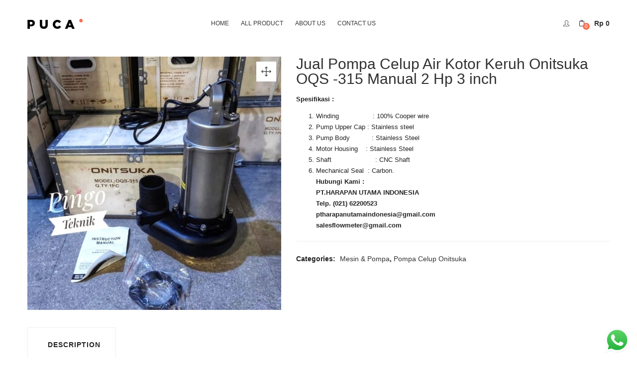

--- FILE ---
content_type: text/html; charset=UTF-8
request_url: https://harapanutamaindonesia.com/product/jual-pompa-celup-air-kotor-keruh-onitsuka-oqs-315-manual-2-hp-3-inch/
body_size: 28575
content:
<!DOCTYPE html>
<html dir="ltr" lang="en-US" prefix="og: https://ogp.me/ns#" class="no-js">
<head>
	<meta charset="UTF-8">
	<meta name="viewport" content="width=device-width">
	<link rel="profile" href="http://gmpg.org/xfn/11">
	<link rel="pingback" href="https://harapanutamaindonesia.com/xmlrpc.php">

	<title>Jual Pompa Celup Air Kotor Keruh Onitsuka OQS -315 Manual 2 Hp 3 inch - Harapan Utama Indonesia</title>

		<!-- All in One SEO 4.9.3 - aioseo.com -->
	<meta name="description" content="Spesifikasi : Winding : 100% Cooper wire Pump Upper Cap : Stainless steel Pump Body : Stainless Steel Motor Housing : Stainless Steel Shaft : CNC Shaft Mechanical Seal : Carbon. Hubungi Kami : PT.HARAPAN UTAMA INDONESIA Telp. (021) 62200523 ptharapanutamaindonesia@gmail.com salesflowmeter@gmail.com Pompa Celup Air Kotor Keruh Onitsuka OQS -315 Manual 2 Hp 3 inch" />
	<meta name="robots" content="max-image-preview:large" />
	<link rel="canonical" href="https://harapanutamaindonesia.com/product/jual-pompa-celup-air-kotor-keruh-onitsuka-oqs-315-manual-2-hp-3-inch/" />
	<meta name="generator" content="All in One SEO (AIOSEO) 4.9.3" />
		<meta property="og:locale" content="en_US" />
		<meta property="og:site_name" content="Harapan Utama Indonesia - Distributor Alat-Alat Teknik dan Industri" />
		<meta property="og:type" content="article" />
		<meta property="og:title" content="Jual Pompa Celup Air Kotor Keruh Onitsuka OQS -315 Manual 2 Hp 3 inch - Harapan Utama Indonesia" />
		<meta property="og:description" content="Spesifikasi : Winding : 100% Cooper wire Pump Upper Cap : Stainless steel Pump Body : Stainless Steel Motor Housing : Stainless Steel Shaft : CNC Shaft Mechanical Seal : Carbon. Hubungi Kami : PT.HARAPAN UTAMA INDONESIA Telp. (021) 62200523 ptharapanutamaindonesia@gmail.com salesflowmeter@gmail.com Pompa Celup Air Kotor Keruh Onitsuka OQS -315 Manual 2 Hp 3 inch" />
		<meta property="og:url" content="https://harapanutamaindonesia.com/product/jual-pompa-celup-air-kotor-keruh-onitsuka-oqs-315-manual-2-hp-3-inch/" />
		<meta property="article:published_time" content="2023-08-23T09:12:28+00:00" />
		<meta property="article:modified_time" content="2023-08-23T09:12:28+00:00" />
		<meta name="twitter:card" content="summary" />
		<meta name="twitter:title" content="Jual Pompa Celup Air Kotor Keruh Onitsuka OQS -315 Manual 2 Hp 3 inch - Harapan Utama Indonesia" />
		<meta name="twitter:description" content="Spesifikasi : Winding : 100% Cooper wire Pump Upper Cap : Stainless steel Pump Body : Stainless Steel Motor Housing : Stainless Steel Shaft : CNC Shaft Mechanical Seal : Carbon. Hubungi Kami : PT.HARAPAN UTAMA INDONESIA Telp. (021) 62200523 ptharapanutamaindonesia@gmail.com salesflowmeter@gmail.com Pompa Celup Air Kotor Keruh Onitsuka OQS -315 Manual 2 Hp 3 inch" />
		<script type="application/ld+json" class="aioseo-schema">
			{"@context":"https:\/\/schema.org","@graph":[{"@type":"BreadcrumbList","@id":"https:\/\/harapanutamaindonesia.com\/product\/jual-pompa-celup-air-kotor-keruh-onitsuka-oqs-315-manual-2-hp-3-inch\/#breadcrumblist","itemListElement":[{"@type":"ListItem","@id":"https:\/\/harapanutamaindonesia.com#listItem","position":1,"name":"Home","item":"https:\/\/harapanutamaindonesia.com","nextItem":{"@type":"ListItem","@id":"https:\/\/harapanutamaindonesia.com\/products\/#listItem","name":"Products"}},{"@type":"ListItem","@id":"https:\/\/harapanutamaindonesia.com\/products\/#listItem","position":2,"name":"Products","item":"https:\/\/harapanutamaindonesia.com\/products\/","nextItem":{"@type":"ListItem","@id":"https:\/\/harapanutamaindonesia.com\/product-category\/mesin-pompa\/#listItem","name":"Mesin &amp; Pompa"},"previousItem":{"@type":"ListItem","@id":"https:\/\/harapanutamaindonesia.com#listItem","name":"Home"}},{"@type":"ListItem","@id":"https:\/\/harapanutamaindonesia.com\/product-category\/mesin-pompa\/#listItem","position":3,"name":"Mesin &amp; Pompa","item":"https:\/\/harapanutamaindonesia.com\/product-category\/mesin-pompa\/","nextItem":{"@type":"ListItem","@id":"https:\/\/harapanutamaindonesia.com\/product\/jual-pompa-celup-air-kotor-keruh-onitsuka-oqs-315-manual-2-hp-3-inch\/#listItem","name":"Jual Pompa Celup Air Kotor Keruh Onitsuka OQS -315 Manual 2 Hp 3 inch"},"previousItem":{"@type":"ListItem","@id":"https:\/\/harapanutamaindonesia.com\/products\/#listItem","name":"Products"}},{"@type":"ListItem","@id":"https:\/\/harapanutamaindonesia.com\/product\/jual-pompa-celup-air-kotor-keruh-onitsuka-oqs-315-manual-2-hp-3-inch\/#listItem","position":4,"name":"Jual Pompa Celup Air Kotor Keruh Onitsuka OQS -315 Manual 2 Hp 3 inch","previousItem":{"@type":"ListItem","@id":"https:\/\/harapanutamaindonesia.com\/product-category\/mesin-pompa\/#listItem","name":"Mesin &amp; Pompa"}}]},{"@type":"ItemPage","@id":"https:\/\/harapanutamaindonesia.com\/product\/jual-pompa-celup-air-kotor-keruh-onitsuka-oqs-315-manual-2-hp-3-inch\/#itempage","url":"https:\/\/harapanutamaindonesia.com\/product\/jual-pompa-celup-air-kotor-keruh-onitsuka-oqs-315-manual-2-hp-3-inch\/","name":"Jual Pompa Celup Air Kotor Keruh Onitsuka OQS -315 Manual 2 Hp 3 inch - Harapan Utama Indonesia","description":"Spesifikasi : Winding : 100% Cooper wire Pump Upper Cap : Stainless steel Pump Body : Stainless Steel Motor Housing : Stainless Steel Shaft : CNC Shaft Mechanical Seal : Carbon. Hubungi Kami : PT.HARAPAN UTAMA INDONESIA Telp. (021) 62200523 ptharapanutamaindonesia@gmail.com salesflowmeter@gmail.com Pompa Celup Air Kotor Keruh Onitsuka OQS -315 Manual 2 Hp 3 inch","inLanguage":"en-US","isPartOf":{"@id":"https:\/\/harapanutamaindonesia.com\/#website"},"breadcrumb":{"@id":"https:\/\/harapanutamaindonesia.com\/product\/jual-pompa-celup-air-kotor-keruh-onitsuka-oqs-315-manual-2-hp-3-inch\/#breadcrumblist"},"image":{"@type":"ImageObject","url":"https:\/\/harapanutamaindonesia.com\/wp-content\/uploads\/2023\/08\/54cfc815-91a3-4134-a52f-3bf3e20b5f02.jpg","@id":"https:\/\/harapanutamaindonesia.com\/product\/jual-pompa-celup-air-kotor-keruh-onitsuka-oqs-315-manual-2-hp-3-inch\/#mainImage","width":900,"height":900},"primaryImageOfPage":{"@id":"https:\/\/harapanutamaindonesia.com\/product\/jual-pompa-celup-air-kotor-keruh-onitsuka-oqs-315-manual-2-hp-3-inch\/#mainImage"},"datePublished":"2023-08-23T09:12:28+00:00","dateModified":"2023-08-23T09:12:28+00:00"},{"@type":"Organization","@id":"https:\/\/harapanutamaindonesia.com\/#organization","name":"PT Harapan Utama Indonesia","description":"Distributor Alat-Alat Teknik dan Industri","url":"https:\/\/harapanutamaindonesia.com\/","telephone":"+6282122229931"},{"@type":"WebSite","@id":"https:\/\/harapanutamaindonesia.com\/#website","url":"https:\/\/harapanutamaindonesia.com\/","name":"Harapan Utama Indonesia","description":"Distributor Alat-Alat Teknik dan Industri","inLanguage":"en-US","publisher":{"@id":"https:\/\/harapanutamaindonesia.com\/#organization"}}]}
		</script>
		<!-- All in One SEO -->

<link rel='dns-prefetch' href='//fonts.googleapis.com' />
<link rel="alternate" type="application/rss+xml" title="Harapan Utama Indonesia &raquo; Feed" href="https://harapanutamaindonesia.com/feed/" />
<link rel="alternate" type="application/rss+xml" title="Harapan Utama Indonesia &raquo; Comments Feed" href="https://harapanutamaindonesia.com/comments/feed/" />
<link rel="alternate" title="oEmbed (JSON)" type="application/json+oembed" href="https://harapanutamaindonesia.com/wp-json/oembed/1.0/embed?url=https%3A%2F%2Fharapanutamaindonesia.com%2Fproduct%2Fjual-pompa-celup-air-kotor-keruh-onitsuka-oqs-315-manual-2-hp-3-inch%2F" />
<link rel="alternate" title="oEmbed (XML)" type="text/xml+oembed" href="https://harapanutamaindonesia.com/wp-json/oembed/1.0/embed?url=https%3A%2F%2Fharapanutamaindonesia.com%2Fproduct%2Fjual-pompa-celup-air-kotor-keruh-onitsuka-oqs-315-manual-2-hp-3-inch%2F&#038;format=xml" />
		<!-- This site uses the Google Analytics by MonsterInsights plugin v9.11.1 - Using Analytics tracking - https://www.monsterinsights.com/ -->
							<script src="//www.googletagmanager.com/gtag/js?id=G-YNCHR9S6PN"  data-cfasync="false" data-wpfc-render="false" type="text/javascript" async></script>
			<script data-cfasync="false" data-wpfc-render="false" type="text/javascript">
				var mi_version = '9.11.1';
				var mi_track_user = true;
				var mi_no_track_reason = '';
								var MonsterInsightsDefaultLocations = {"page_location":"https:\/\/harapanutamaindonesia.com\/product\/jual-pompa-celup-air-kotor-keruh-onitsuka-oqs-315-manual-2-hp-3-inch\/"};
								if ( typeof MonsterInsightsPrivacyGuardFilter === 'function' ) {
					var MonsterInsightsLocations = (typeof MonsterInsightsExcludeQuery === 'object') ? MonsterInsightsPrivacyGuardFilter( MonsterInsightsExcludeQuery ) : MonsterInsightsPrivacyGuardFilter( MonsterInsightsDefaultLocations );
				} else {
					var MonsterInsightsLocations = (typeof MonsterInsightsExcludeQuery === 'object') ? MonsterInsightsExcludeQuery : MonsterInsightsDefaultLocations;
				}

								var disableStrs = [
										'ga-disable-G-YNCHR9S6PN',
									];

				/* Function to detect opted out users */
				function __gtagTrackerIsOptedOut() {
					for (var index = 0; index < disableStrs.length; index++) {
						if (document.cookie.indexOf(disableStrs[index] + '=true') > -1) {
							return true;
						}
					}

					return false;
				}

				/* Disable tracking if the opt-out cookie exists. */
				if (__gtagTrackerIsOptedOut()) {
					for (var index = 0; index < disableStrs.length; index++) {
						window[disableStrs[index]] = true;
					}
				}

				/* Opt-out function */
				function __gtagTrackerOptout() {
					for (var index = 0; index < disableStrs.length; index++) {
						document.cookie = disableStrs[index] + '=true; expires=Thu, 31 Dec 2099 23:59:59 UTC; path=/';
						window[disableStrs[index]] = true;
					}
				}

				if ('undefined' === typeof gaOptout) {
					function gaOptout() {
						__gtagTrackerOptout();
					}
				}
								window.dataLayer = window.dataLayer || [];

				window.MonsterInsightsDualTracker = {
					helpers: {},
					trackers: {},
				};
				if (mi_track_user) {
					function __gtagDataLayer() {
						dataLayer.push(arguments);
					}

					function __gtagTracker(type, name, parameters) {
						if (!parameters) {
							parameters = {};
						}

						if (parameters.send_to) {
							__gtagDataLayer.apply(null, arguments);
							return;
						}

						if (type === 'event') {
														parameters.send_to = monsterinsights_frontend.v4_id;
							var hookName = name;
							if (typeof parameters['event_category'] !== 'undefined') {
								hookName = parameters['event_category'] + ':' + name;
							}

							if (typeof MonsterInsightsDualTracker.trackers[hookName] !== 'undefined') {
								MonsterInsightsDualTracker.trackers[hookName](parameters);
							} else {
								__gtagDataLayer('event', name, parameters);
							}
							
						} else {
							__gtagDataLayer.apply(null, arguments);
						}
					}

					__gtagTracker('js', new Date());
					__gtagTracker('set', {
						'developer_id.dZGIzZG': true,
											});
					if ( MonsterInsightsLocations.page_location ) {
						__gtagTracker('set', MonsterInsightsLocations);
					}
										__gtagTracker('config', 'G-YNCHR9S6PN', {"forceSSL":"true","link_attribution":"true"} );
										window.gtag = __gtagTracker;										(function () {
						/* https://developers.google.com/analytics/devguides/collection/analyticsjs/ */
						/* ga and __gaTracker compatibility shim. */
						var noopfn = function () {
							return null;
						};
						var newtracker = function () {
							return new Tracker();
						};
						var Tracker = function () {
							return null;
						};
						var p = Tracker.prototype;
						p.get = noopfn;
						p.set = noopfn;
						p.send = function () {
							var args = Array.prototype.slice.call(arguments);
							args.unshift('send');
							__gaTracker.apply(null, args);
						};
						var __gaTracker = function () {
							var len = arguments.length;
							if (len === 0) {
								return;
							}
							var f = arguments[len - 1];
							if (typeof f !== 'object' || f === null || typeof f.hitCallback !== 'function') {
								if ('send' === arguments[0]) {
									var hitConverted, hitObject = false, action;
									if ('event' === arguments[1]) {
										if ('undefined' !== typeof arguments[3]) {
											hitObject = {
												'eventAction': arguments[3],
												'eventCategory': arguments[2],
												'eventLabel': arguments[4],
												'value': arguments[5] ? arguments[5] : 1,
											}
										}
									}
									if ('pageview' === arguments[1]) {
										if ('undefined' !== typeof arguments[2]) {
											hitObject = {
												'eventAction': 'page_view',
												'page_path': arguments[2],
											}
										}
									}
									if (typeof arguments[2] === 'object') {
										hitObject = arguments[2];
									}
									if (typeof arguments[5] === 'object') {
										Object.assign(hitObject, arguments[5]);
									}
									if ('undefined' !== typeof arguments[1].hitType) {
										hitObject = arguments[1];
										if ('pageview' === hitObject.hitType) {
											hitObject.eventAction = 'page_view';
										}
									}
									if (hitObject) {
										action = 'timing' === arguments[1].hitType ? 'timing_complete' : hitObject.eventAction;
										hitConverted = mapArgs(hitObject);
										__gtagTracker('event', action, hitConverted);
									}
								}
								return;
							}

							function mapArgs(args) {
								var arg, hit = {};
								var gaMap = {
									'eventCategory': 'event_category',
									'eventAction': 'event_action',
									'eventLabel': 'event_label',
									'eventValue': 'event_value',
									'nonInteraction': 'non_interaction',
									'timingCategory': 'event_category',
									'timingVar': 'name',
									'timingValue': 'value',
									'timingLabel': 'event_label',
									'page': 'page_path',
									'location': 'page_location',
									'title': 'page_title',
									'referrer' : 'page_referrer',
								};
								for (arg in args) {
																		if (!(!args.hasOwnProperty(arg) || !gaMap.hasOwnProperty(arg))) {
										hit[gaMap[arg]] = args[arg];
									} else {
										hit[arg] = args[arg];
									}
								}
								return hit;
							}

							try {
								f.hitCallback();
							} catch (ex) {
							}
						};
						__gaTracker.create = newtracker;
						__gaTracker.getByName = newtracker;
						__gaTracker.getAll = function () {
							return [];
						};
						__gaTracker.remove = noopfn;
						__gaTracker.loaded = true;
						window['__gaTracker'] = __gaTracker;
					})();
									} else {
										console.log("");
					(function () {
						function __gtagTracker() {
							return null;
						}

						window['__gtagTracker'] = __gtagTracker;
						window['gtag'] = __gtagTracker;
					})();
									}
			</script>
							<!-- / Google Analytics by MonsterInsights -->
		<style id='wp-img-auto-sizes-contain-inline-css' type='text/css'>
img:is([sizes=auto i],[sizes^="auto," i]){contain-intrinsic-size:3000px 1500px}
/*# sourceURL=wp-img-auto-sizes-contain-inline-css */
</style>

<link rel='stylesheet' id='ht_ctc_main_css-css' href='https://harapanutamaindonesia.com/wp-content/plugins/click-to-chat-for-whatsapp/new/inc/assets/css/main.css?ver=4.29' type='text/css' media='all' />
<style id='wp-emoji-styles-inline-css' type='text/css'>

	img.wp-smiley, img.emoji {
		display: inline !important;
		border: none !important;
		box-shadow: none !important;
		height: 1em !important;
		width: 1em !important;
		margin: 0 0.07em !important;
		vertical-align: -0.1em !important;
		background: none !important;
		padding: 0 !important;
	}
/*# sourceURL=wp-emoji-styles-inline-css */
</style>
<link rel='stylesheet' id='wp-block-library-css' href='https://harapanutamaindonesia.com/wp-includes/css/dist/block-library/style.min.css?ver=6.9' type='text/css' media='all' />
<style id='global-styles-inline-css' type='text/css'>
:root{--wp--preset--aspect-ratio--square: 1;--wp--preset--aspect-ratio--4-3: 4/3;--wp--preset--aspect-ratio--3-4: 3/4;--wp--preset--aspect-ratio--3-2: 3/2;--wp--preset--aspect-ratio--2-3: 2/3;--wp--preset--aspect-ratio--16-9: 16/9;--wp--preset--aspect-ratio--9-16: 9/16;--wp--preset--color--black: #000000;--wp--preset--color--cyan-bluish-gray: #abb8c3;--wp--preset--color--white: #ffffff;--wp--preset--color--pale-pink: #f78da7;--wp--preset--color--vivid-red: #cf2e2e;--wp--preset--color--luminous-vivid-orange: #ff6900;--wp--preset--color--luminous-vivid-amber: #fcb900;--wp--preset--color--light-green-cyan: #7bdcb5;--wp--preset--color--vivid-green-cyan: #00d084;--wp--preset--color--pale-cyan-blue: #8ed1fc;--wp--preset--color--vivid-cyan-blue: #0693e3;--wp--preset--color--vivid-purple: #9b51e0;--wp--preset--gradient--vivid-cyan-blue-to-vivid-purple: linear-gradient(135deg,rgb(6,147,227) 0%,rgb(155,81,224) 100%);--wp--preset--gradient--light-green-cyan-to-vivid-green-cyan: linear-gradient(135deg,rgb(122,220,180) 0%,rgb(0,208,130) 100%);--wp--preset--gradient--luminous-vivid-amber-to-luminous-vivid-orange: linear-gradient(135deg,rgb(252,185,0) 0%,rgb(255,105,0) 100%);--wp--preset--gradient--luminous-vivid-orange-to-vivid-red: linear-gradient(135deg,rgb(255,105,0) 0%,rgb(207,46,46) 100%);--wp--preset--gradient--very-light-gray-to-cyan-bluish-gray: linear-gradient(135deg,rgb(238,238,238) 0%,rgb(169,184,195) 100%);--wp--preset--gradient--cool-to-warm-spectrum: linear-gradient(135deg,rgb(74,234,220) 0%,rgb(151,120,209) 20%,rgb(207,42,186) 40%,rgb(238,44,130) 60%,rgb(251,105,98) 80%,rgb(254,248,76) 100%);--wp--preset--gradient--blush-light-purple: linear-gradient(135deg,rgb(255,206,236) 0%,rgb(152,150,240) 100%);--wp--preset--gradient--blush-bordeaux: linear-gradient(135deg,rgb(254,205,165) 0%,rgb(254,45,45) 50%,rgb(107,0,62) 100%);--wp--preset--gradient--luminous-dusk: linear-gradient(135deg,rgb(255,203,112) 0%,rgb(199,81,192) 50%,rgb(65,88,208) 100%);--wp--preset--gradient--pale-ocean: linear-gradient(135deg,rgb(255,245,203) 0%,rgb(182,227,212) 50%,rgb(51,167,181) 100%);--wp--preset--gradient--electric-grass: linear-gradient(135deg,rgb(202,248,128) 0%,rgb(113,206,126) 100%);--wp--preset--gradient--midnight: linear-gradient(135deg,rgb(2,3,129) 0%,rgb(40,116,252) 100%);--wp--preset--font-size--small: 13px;--wp--preset--font-size--medium: 20px;--wp--preset--font-size--large: 36px;--wp--preset--font-size--x-large: 42px;--wp--preset--spacing--20: 0.44rem;--wp--preset--spacing--30: 0.67rem;--wp--preset--spacing--40: 1rem;--wp--preset--spacing--50: 1.5rem;--wp--preset--spacing--60: 2.25rem;--wp--preset--spacing--70: 3.38rem;--wp--preset--spacing--80: 5.06rem;--wp--preset--shadow--natural: 6px 6px 9px rgba(0, 0, 0, 0.2);--wp--preset--shadow--deep: 12px 12px 50px rgba(0, 0, 0, 0.4);--wp--preset--shadow--sharp: 6px 6px 0px rgba(0, 0, 0, 0.2);--wp--preset--shadow--outlined: 6px 6px 0px -3px rgb(255, 255, 255), 6px 6px rgb(0, 0, 0);--wp--preset--shadow--crisp: 6px 6px 0px rgb(0, 0, 0);}:where(.is-layout-flex){gap: 0.5em;}:where(.is-layout-grid){gap: 0.5em;}body .is-layout-flex{display: flex;}.is-layout-flex{flex-wrap: wrap;align-items: center;}.is-layout-flex > :is(*, div){margin: 0;}body .is-layout-grid{display: grid;}.is-layout-grid > :is(*, div){margin: 0;}:where(.wp-block-columns.is-layout-flex){gap: 2em;}:where(.wp-block-columns.is-layout-grid){gap: 2em;}:where(.wp-block-post-template.is-layout-flex){gap: 1.25em;}:where(.wp-block-post-template.is-layout-grid){gap: 1.25em;}.has-black-color{color: var(--wp--preset--color--black) !important;}.has-cyan-bluish-gray-color{color: var(--wp--preset--color--cyan-bluish-gray) !important;}.has-white-color{color: var(--wp--preset--color--white) !important;}.has-pale-pink-color{color: var(--wp--preset--color--pale-pink) !important;}.has-vivid-red-color{color: var(--wp--preset--color--vivid-red) !important;}.has-luminous-vivid-orange-color{color: var(--wp--preset--color--luminous-vivid-orange) !important;}.has-luminous-vivid-amber-color{color: var(--wp--preset--color--luminous-vivid-amber) !important;}.has-light-green-cyan-color{color: var(--wp--preset--color--light-green-cyan) !important;}.has-vivid-green-cyan-color{color: var(--wp--preset--color--vivid-green-cyan) !important;}.has-pale-cyan-blue-color{color: var(--wp--preset--color--pale-cyan-blue) !important;}.has-vivid-cyan-blue-color{color: var(--wp--preset--color--vivid-cyan-blue) !important;}.has-vivid-purple-color{color: var(--wp--preset--color--vivid-purple) !important;}.has-black-background-color{background-color: var(--wp--preset--color--black) !important;}.has-cyan-bluish-gray-background-color{background-color: var(--wp--preset--color--cyan-bluish-gray) !important;}.has-white-background-color{background-color: var(--wp--preset--color--white) !important;}.has-pale-pink-background-color{background-color: var(--wp--preset--color--pale-pink) !important;}.has-vivid-red-background-color{background-color: var(--wp--preset--color--vivid-red) !important;}.has-luminous-vivid-orange-background-color{background-color: var(--wp--preset--color--luminous-vivid-orange) !important;}.has-luminous-vivid-amber-background-color{background-color: var(--wp--preset--color--luminous-vivid-amber) !important;}.has-light-green-cyan-background-color{background-color: var(--wp--preset--color--light-green-cyan) !important;}.has-vivid-green-cyan-background-color{background-color: var(--wp--preset--color--vivid-green-cyan) !important;}.has-pale-cyan-blue-background-color{background-color: var(--wp--preset--color--pale-cyan-blue) !important;}.has-vivid-cyan-blue-background-color{background-color: var(--wp--preset--color--vivid-cyan-blue) !important;}.has-vivid-purple-background-color{background-color: var(--wp--preset--color--vivid-purple) !important;}.has-black-border-color{border-color: var(--wp--preset--color--black) !important;}.has-cyan-bluish-gray-border-color{border-color: var(--wp--preset--color--cyan-bluish-gray) !important;}.has-white-border-color{border-color: var(--wp--preset--color--white) !important;}.has-pale-pink-border-color{border-color: var(--wp--preset--color--pale-pink) !important;}.has-vivid-red-border-color{border-color: var(--wp--preset--color--vivid-red) !important;}.has-luminous-vivid-orange-border-color{border-color: var(--wp--preset--color--luminous-vivid-orange) !important;}.has-luminous-vivid-amber-border-color{border-color: var(--wp--preset--color--luminous-vivid-amber) !important;}.has-light-green-cyan-border-color{border-color: var(--wp--preset--color--light-green-cyan) !important;}.has-vivid-green-cyan-border-color{border-color: var(--wp--preset--color--vivid-green-cyan) !important;}.has-pale-cyan-blue-border-color{border-color: var(--wp--preset--color--pale-cyan-blue) !important;}.has-vivid-cyan-blue-border-color{border-color: var(--wp--preset--color--vivid-cyan-blue) !important;}.has-vivid-purple-border-color{border-color: var(--wp--preset--color--vivid-purple) !important;}.has-vivid-cyan-blue-to-vivid-purple-gradient-background{background: var(--wp--preset--gradient--vivid-cyan-blue-to-vivid-purple) !important;}.has-light-green-cyan-to-vivid-green-cyan-gradient-background{background: var(--wp--preset--gradient--light-green-cyan-to-vivid-green-cyan) !important;}.has-luminous-vivid-amber-to-luminous-vivid-orange-gradient-background{background: var(--wp--preset--gradient--luminous-vivid-amber-to-luminous-vivid-orange) !important;}.has-luminous-vivid-orange-to-vivid-red-gradient-background{background: var(--wp--preset--gradient--luminous-vivid-orange-to-vivid-red) !important;}.has-very-light-gray-to-cyan-bluish-gray-gradient-background{background: var(--wp--preset--gradient--very-light-gray-to-cyan-bluish-gray) !important;}.has-cool-to-warm-spectrum-gradient-background{background: var(--wp--preset--gradient--cool-to-warm-spectrum) !important;}.has-blush-light-purple-gradient-background{background: var(--wp--preset--gradient--blush-light-purple) !important;}.has-blush-bordeaux-gradient-background{background: var(--wp--preset--gradient--blush-bordeaux) !important;}.has-luminous-dusk-gradient-background{background: var(--wp--preset--gradient--luminous-dusk) !important;}.has-pale-ocean-gradient-background{background: var(--wp--preset--gradient--pale-ocean) !important;}.has-electric-grass-gradient-background{background: var(--wp--preset--gradient--electric-grass) !important;}.has-midnight-gradient-background{background: var(--wp--preset--gradient--midnight) !important;}.has-small-font-size{font-size: var(--wp--preset--font-size--small) !important;}.has-medium-font-size{font-size: var(--wp--preset--font-size--medium) !important;}.has-large-font-size{font-size: var(--wp--preset--font-size--large) !important;}.has-x-large-font-size{font-size: var(--wp--preset--font-size--x-large) !important;}
/*# sourceURL=global-styles-inline-css */
</style>

<style id='classic-theme-styles-inline-css' type='text/css'>
/*! This file is auto-generated */
.wp-block-button__link{color:#fff;background-color:#32373c;border-radius:9999px;box-shadow:none;text-decoration:none;padding:calc(.667em + 2px) calc(1.333em + 2px);font-size:1.125em}.wp-block-file__button{background:#32373c;color:#fff;text-decoration:none}
/*# sourceURL=/wp-includes/css/classic-themes.min.css */
</style>
<link rel='stylesheet' id='contact-form-7-css' href='https://harapanutamaindonesia.com/wp-content/plugins/contact-form-7/includes/css/styles.css?ver=5.8' type='text/css' media='all' />
<link rel='stylesheet' id='photoswipe-css' href='https://harapanutamaindonesia.com/wp-content/plugins/woocommerce/assets/css/photoswipe/photoswipe.min.css?ver=7.9.0' type='text/css' media='all' />
<link rel='stylesheet' id='photoswipe-default-skin-css' href='https://harapanutamaindonesia.com/wp-content/plugins/woocommerce/assets/css/photoswipe/default-skin/default-skin.min.css?ver=7.9.0' type='text/css' media='all' />
<link rel='stylesheet' id='woocommerce-layout-css' href='https://harapanutamaindonesia.com/wp-content/plugins/woocommerce/assets/css/woocommerce-layout.css?ver=7.9.0' type='text/css' media='all' />
<link rel='stylesheet' id='woocommerce-smallscreen-css' href='https://harapanutamaindonesia.com/wp-content/plugins/woocommerce/assets/css/woocommerce-smallscreen.css?ver=7.9.0' type='text/css' media='only screen and (max-width: 768px)' />
<link rel='stylesheet' id='woocommerce-general-css' href='https://harapanutamaindonesia.com/wp-content/plugins/woocommerce/assets/css/woocommerce.css?ver=7.9.0' type='text/css' media='all' />
<style id='woocommerce-inline-inline-css' type='text/css'>
.woocommerce form .form-row .required { visibility: visible; }
/*# sourceURL=woocommerce-inline-inline-css */
</style>
<link rel='stylesheet' id='puca-gutenberg-frontend-css' href='https://harapanutamaindonesia.com/wp-content/themes/puca/css/gutenberg/gutenberg-frontend.css?ver=1.5' type='text/css' media='all' />
<link rel='stylesheet' id='puca-theme-fonts-css' href='https://fonts.googleapis.com/css?family=Poppins:100,100i,200,200i,300,300i,400,400i,500,500i,600,600i,700,700i,800,800i,900,900i&#038;subset=latin%2Clatin-ext&#038;display=swap' type='text/css' media='all' />
<link rel='stylesheet' id='puca-woocommerce-css' href='https://harapanutamaindonesia.com/wp-content/themes/puca/css/skins/fashion/woocommerce.css?ver=1.5' type='text/css' media='all' />
<link rel='stylesheet' id='bootstrap-css' href='https://harapanutamaindonesia.com/wp-content/themes/puca/css/bootstrap.css?ver=3.2.0' type='text/css' media='all' />
<link rel='stylesheet' id='elementor-frontend-css' href='https://harapanutamaindonesia.com/wp-content/plugins/elementor/assets/css/frontend.min.css?ver=3.15.3' type='text/css' media='all' />
<link rel='stylesheet' id='puca-template-css' href='https://harapanutamaindonesia.com/wp-content/themes/puca/css/skins/fashion/template.css?ver=1.5' type='text/css' media='all' />
<style id='puca-template-inline-css' type='text/css'>
/* Theme Options Styles *//* Custom Color (skin) *//* check main color *//*Buy now*/@media (max-width: 767px) {#shop-now.has-buy-now .single_add_to_cart_button:hover,#shop-now.has-buy-now .single_add_to_cart_button:focus,#shop-now.has-buy-now .single_add_to_cart_button + .added_to_cart.wc-forward:hover, #shop-now.has-buy-now .single_add_to_cart_button + .added_to_cart.wc-forward:focus,#shop-now.has-buy-now .tbay-buy-now.button:hover,#shop-now.has-buy-now .tbay-buy-now.button:focus {background:   !important;border-color:  !important;}.product-block .yith-wcwl-add-to-wishlist > div.yith-wcwl-add-button a.delete_item {color:  !important;}#checkout_timeline.horizontal.text li.active .timeline-wrapper a.timeline-label {color: ;}}/**********************************button hover*****************************//***************************************************************//* Top Bar *****************************************************//***************************************************************//* Top Bar Backgound *//* Top Bar Color *//* Top Bar Link Color *//* Top Bar Link Color Hover*//***************************************************************//* Header *****************************************************//***************************************************************//* Header Backgound *//* Header Color *//* Header Link Color *//* Header Link Color Active *//* Menu Link Color *//* Menu Link Color Active *//***************************************************************//* Footer *****************************************************//***************************************************************//* Footer Backgound *//* Footer Heading Color*//* Footer Color *//* Footer Link Color *//* Footer Link Color Hover*//***************************************************************//* Copyright *****************************************************//***************************************************************//* Copyright Backgound *//* Footer Color *//* Footer Link Color *//* Footer Link Color Hover*//* Woocommerce Breadcrumbs */@media (max-width: 1024px) {}@media (max-width: 768px) {}/* Custom CSS */
/*# sourceURL=puca-template-inline-css */
</style>
<link rel='stylesheet' id='puca-style-css' href='https://harapanutamaindonesia.com/wp-content/themes/puca/style.css?ver=1.5' type='text/css' media='all' />
<link rel='stylesheet' id='font-awesome-css' href='https://harapanutamaindonesia.com/wp-content/plugins/elementor/assets/lib/font-awesome/css/font-awesome.min.css?ver=4.7.0' type='text/css' media='all' />
<link rel='stylesheet' id='font-tbay-css' href='https://harapanutamaindonesia.com/wp-content/themes/puca/css/font-tbay-custom.css?ver=1.0.0' type='text/css' media='all' />
<link rel='stylesheet' id='simple-line-icons-css' href='https://harapanutamaindonesia.com/wp-content/themes/puca/css/simple-line-icons.css?ver=2.4.0' type='text/css' media='all' />
<link rel='stylesheet' id='animate-css-css' href='https://harapanutamaindonesia.com/wp-content/themes/puca/css/animate.css?ver=3.5.0' type='text/css' media='all' />
<link rel='stylesheet' id='jquery-treeview-css' href='https://harapanutamaindonesia.com/wp-content/themes/puca/css/jquery.treeview.css?ver=1.0.0' type='text/css' media='all' />
<link rel='stylesheet' id='puca-child-style-css' href='https://harapanutamaindonesia.com/wp-content/themes/puca-child/style.css?ver=1.0' type='text/css' media='all' />
<link rel='stylesheet' id='sumoselect-css' href='https://harapanutamaindonesia.com/wp-content/themes/puca/css/sumoselect.css?ver=1.0.0' type='text/css' media='all' />
<script type="text/javascript" src="https://harapanutamaindonesia.com/wp-includes/js/jquery/jquery.min.js?ver=3.7.1" id="jquery-core-js"></script>
<script type="text/javascript" src="https://harapanutamaindonesia.com/wp-includes/js/jquery/jquery-migrate.min.js?ver=3.4.1" id="jquery-migrate-js"></script>
<script type="text/javascript" src="https://harapanutamaindonesia.com/wp-content/plugins/google-analytics-for-wordpress/assets/js/frontend-gtag.min.js?ver=9.11.1" id="monsterinsights-frontend-script-js" async="async" data-wp-strategy="async"></script>
<script data-cfasync="false" data-wpfc-render="false" type="text/javascript" id='monsterinsights-frontend-script-js-extra'>/* <![CDATA[ */
var monsterinsights_frontend = {"js_events_tracking":"true","download_extensions":"doc,pdf,ppt,zip,xls,docx,pptx,xlsx","inbound_paths":"[{\"path\":\"\\\/go\\\/\",\"label\":\"affiliate\"},{\"path\":\"\\\/recommend\\\/\",\"label\":\"affiliate\"}]","home_url":"https:\/\/harapanutamaindonesia.com","hash_tracking":"false","v4_id":"G-YNCHR9S6PN"};/* ]]> */
</script>
<script type="text/javascript" src="https://harapanutamaindonesia.com/wp-content/themes/puca/js/jquery.unveil.js?ver=1" id="jquery-unveil-js"></script>
<script type="text/javascript" src="https://harapanutamaindonesia.com/wp-content/themes/puca/js/jquery.sumoselect.js?ver=1" id="jquery-sumoselect-js"></script>
<link rel="https://api.w.org/" href="https://harapanutamaindonesia.com/wp-json/" /><link rel="alternate" title="JSON" type="application/json" href="https://harapanutamaindonesia.com/wp-json/wp/v2/product/25022" /><link rel="EditURI" type="application/rsd+xml" title="RSD" href="https://harapanutamaindonesia.com/xmlrpc.php?rsd" />
<meta name="generator" content="WordPress 6.9" />
<meta name="generator" content="WooCommerce 7.9.0" />
<link rel='shortlink' href='https://harapanutamaindonesia.com/?p=25022' />
<meta name="generator" content="Site Kit by Google 1.107.0" />	<noscript><style>.woocommerce-product-gallery{ opacity: 1 !important; }</style></noscript>
	<meta name="generator" content="Elementor 3.15.3; features: e_dom_optimization, e_optimized_assets_loading, additional_custom_breakpoints; settings: css_print_method-external, google_font-enabled, font_display-auto">
<style type="text/css">.recentcomments a{display:inline !important;padding:0 !important;margin:0 !important;}</style><link rel="icon" href="https://harapanutamaindonesia.com/wp-content/uploads/2021/08/logo-hui-45x45.jpg" sizes="32x32" />
<link rel="icon" href="https://harapanutamaindonesia.com/wp-content/uploads/2021/08/logo-hui-360x360.jpg" sizes="192x192" />
<link rel="apple-touch-icon" href="https://harapanutamaindonesia.com/wp-content/uploads/2021/08/logo-hui-360x360.jpg" />
<meta name="msapplication-TileImage" content="https://harapanutamaindonesia.com/wp-content/uploads/2021/08/logo-hui-360x360.jpg" />
</head>
<body class="wp-singular product-template-default single single-product postid-25022 wp-theme-puca wp-child-theme-puca-child theme-puca woocommerce woocommerce-page woocommerce-no-js tbay-body-default skin-fashion v1  ajax_cart_ tbay-body-mobile-product-two elementor-default elementor-kit-6068 header-mobile-center">
<div id="wrapper-container" class="wrapper-container v1">


	 
	  

	  

<div id="tbay-mobile-smartmenu" data-themes="light" data-enableeffects="" data-counters="" data-title="Menu mobile" data-enablesearch="" data-textsearch="Search menu item" data-searchnoresults="No results found." data-searchsplash="What are you looking for? Start typing to search the menu." class="tbay-mmenu hidden-lg hidden-md v1"> 
    <div class="tbay-offcanvas-body">

        <nav id="tbay-mobile-menu-navbar" class="navbar navbar-offcanvas navbar-static">
            <div id="main-mobile-menu-mmenu" class="menu-hui-menu-container"><ul id="main-mobile-menu-mmenu-wrapper" class="menu"><li id="menu-item-7957" class=" menu-item menu-item-type-custom menu-item-object-custom menu-item-home  menu-item-7957"><a href="https://harapanutamaindonesia.com/">Home</a></li>
<li id="menu-item-7964" class=" menu-item menu-item-type-custom menu-item-object-custom menu-item-has-children  menu-item-7964"><a href="https://harapanutamaindonesia.com/product-category/barang-lainnya/">All Product</a>
<ul class="sub-menu">
	<li id="menu-item-13136" class=" menu-item menu-item-type-taxonomy menu-item-object-product_cat menu-item-has-children  menu-item-13136"><a href="https://harapanutamaindonesia.com/product-category/water-meter-2/">WATER METER</a>
	<ul class="sub-menu">
		<li id="menu-item-24319" class=" menu-item menu-item-type-taxonomy menu-item-object-product_cat  menu-item-24319"><a href="https://harapanutamaindonesia.com/product-category/water-meter-2/water-meter-amico/">Water Meter Amico</a></li>
		<li id="menu-item-13302" class=" menu-item menu-item-type-taxonomy menu-item-object-product_cat menu-item-has-children  menu-item-13302"><a href="https://harapanutamaindonesia.com/product-category/flow-meter-tokico/">Flow Meter Tokico</a>
		<ul class="sub-menu">
			<li id="menu-item-27118" class=" menu-item menu-item-type-taxonomy menu-item-object-product_cat  menu-item-27118"><a href="https://harapanutamaindonesia.com/product-category/flow-meter-avery-hardoll/">FLOW METER AVERY HARDOLL</a></li>
			<li id="menu-item-27100" class=" menu-item menu-item-type-taxonomy menu-item-object-product_cat  menu-item-27100"><a href="https://harapanutamaindonesia.com/product-category/flow-meter-satam/">Flow Meter Satam</a></li>
		</ul>
</li>
		<li id="menu-item-13144" class=" menu-item menu-item-type-taxonomy menu-item-object-product_cat  menu-item-13144"><a href="https://harapanutamaindonesia.com/product-category/water-meter-sensus/">Water Meter Sensus</a></li>
		<li id="menu-item-13135" class=" menu-item menu-item-type-taxonomy menu-item-object-product_cat  menu-item-13135"><a href="https://harapanutamaindonesia.com/product-category/flow-meter-lc/">Flow Meter LC</a></li>
		<li id="menu-item-13139" class=" menu-item menu-item-type-taxonomy menu-item-object-product_cat  menu-item-13139"><a href="https://harapanutamaindonesia.com/product-category/water-meter-itron/">Water Meter Itron</a></li>
		<li id="menu-item-27904" class=" menu-item menu-item-type-taxonomy menu-item-object-product_cat  menu-item-27904"><a href="https://harapanutamaindonesia.com/product-category/water-meter-2/br/">Water Meter B&#038;R</a></li>
		<li id="menu-item-13303" class=" menu-item menu-item-type-taxonomy menu-item-object-product_cat menu-item-has-children  menu-item-13303"><a href="https://harapanutamaindonesia.com/product-category/flow-meter-oval-gear/">Flow Meter Oval Gear</a>
		<ul class="sub-menu">
			<li id="menu-item-13304" class=" menu-item menu-item-type-taxonomy menu-item-object-product_cat  menu-item-13304"><a href="https://harapanutamaindonesia.com/product-category/flow-meter-macnaught/">Flow Meter Macnaught</a></li>
			<li id="menu-item-13306" class=" menu-item menu-item-type-taxonomy menu-item-object-product_cat  menu-item-13306"><a href="https://harapanutamaindonesia.com/product-category/electromagnetic/">Electromagnetic</a></li>
		</ul>
</li>
		<li id="menu-item-13142" class=" menu-item menu-item-type-taxonomy menu-item-object-product_cat  menu-item-13142"><a href="https://harapanutamaindonesia.com/product-category/water-meter-ponot/">Water Meter Ponot</a></li>
		<li id="menu-item-13138" class=" menu-item menu-item-type-taxonomy menu-item-object-product_cat  menu-item-13138"><a href="https://harapanutamaindonesia.com/product-category/water-meter-hui/">Water Meter HUI</a></li>
		<li id="menu-item-13137" class=" menu-item menu-item-type-taxonomy menu-item-object-product_cat  menu-item-13137"><a href="https://harapanutamaindonesia.com/product-category/water-meter-calibrate/">Water Meter Calibrate</a></li>
		<li id="menu-item-13141" class=" menu-item menu-item-type-taxonomy menu-item-object-product_cat  menu-item-13141"><a href="https://harapanutamaindonesia.com/product-category/water-meter-onda/">Water Meter Onda</a></li>
		<li id="menu-item-13145" class=" menu-item menu-item-type-taxonomy menu-item-object-product_cat  menu-item-13145"><a href="https://harapanutamaindonesia.com/product-category/water-meter-zenner/">Water Meter Zenner</a></li>
		<li id="menu-item-13130" class=" menu-item menu-item-type-taxonomy menu-item-object-product_cat  menu-item-13130"><a href="https://harapanutamaindonesia.com/product-category/water-meter-ponot/">Water Meter Ponot</a></li>
	</ul>
</li>
	<li id="menu-item-13125" class=" menu-item menu-item-type-taxonomy menu-item-object-product_cat current-product-ancestor current-menu-parent current-product-parent menu-item-has-children  menu-item-13125"><a href="https://harapanutamaindonesia.com/product-category/mesin-pompa/">Mesin &amp; Pompa</a>
	<ul class="sub-menu">
		<li id="menu-item-13162" class=" menu-item menu-item-type-taxonomy menu-item-object-product_cat  menu-item-13162"><a href="https://harapanutamaindonesia.com/product-category/pompa-compressor/">Pompa Compressor</a></li>
		<li id="menu-item-24073" class=" menu-item menu-item-type-taxonomy menu-item-object-product_cat  menu-item-24073"><a href="https://harapanutamaindonesia.com/product-category/pompa-sumur-dangkal/">Pompa sumur Dangkal</a></li>
		<li id="menu-item-13146" class=" menu-item menu-item-type-taxonomy menu-item-object-product_cat  menu-item-13146"><a href="https://harapanutamaindonesia.com/product-category/pompa-air-alkon/">Pompa Air Alkon</a></li>
		<li id="menu-item-13150" class=" menu-item menu-item-type-taxonomy menu-item-object-product_cat  menu-item-13150"><a href="https://harapanutamaindonesia.com/product-category/pompa-pedrollo/">Pompa Pedrollo</a></li>
		<li id="menu-item-13147" class=" menu-item menu-item-type-taxonomy menu-item-object-product_cat  menu-item-13147"><a href="https://harapanutamaindonesia.com/product-category/pompa-air-shimizu/">Pompa Air Shimizu</a></li>
		<li id="menu-item-13149" class=" menu-item menu-item-type-taxonomy menu-item-object-product_cat current-product-ancestor current-menu-parent current-product-parent  menu-item-13149"><a href="https://harapanutamaindonesia.com/product-category/pompa-celup/">Pompa  Air Celup</a></li>
		<li id="menu-item-13261" class=" menu-item menu-item-type-taxonomy menu-item-object-product_cat  menu-item-13261"><a href="https://harapanutamaindonesia.com/product-category/pompa-grunfos/">Pompa Grunfos</a></li>
		<li id="menu-item-13151" class=" menu-item menu-item-type-taxonomy menu-item-object-product_cat  menu-item-13151"><a href="https://harapanutamaindonesia.com/product-category/pompa-piston/">Pompa Piston</a></li>
		<li id="menu-item-13156" class=" menu-item menu-item-type-taxonomy menu-item-object-product_cat  menu-item-13156"><a href="https://harapanutamaindonesia.com/product-category/pompa-rotoflow/">Pompa Rotoflow</a></li>
		<li id="menu-item-13157" class=" menu-item menu-item-type-taxonomy menu-item-object-product_cat  menu-item-13157"><a href="https://harapanutamaindonesia.com/product-category/pompa-rotary/">Pompa Rotary</a></li>
		<li id="menu-item-13249" class=" menu-item menu-item-type-taxonomy menu-item-object-product_cat  menu-item-13249"><a href="https://harapanutamaindonesia.com/product-category/pompa-ebara/">Pompa Ebara</a></li>
		<li id="menu-item-13159" class=" menu-item menu-item-type-taxonomy menu-item-object-product_cat  menu-item-13159"><a href="https://harapanutamaindonesia.com/product-category/hand-pump/">Hand Pump</a></li>
		<li id="menu-item-13153" class=" menu-item menu-item-type-taxonomy menu-item-object-product_cat  menu-item-13153"><a href="https://harapanutamaindonesia.com/product-category/gear-pump/">Gear Pump</a></li>
		<li id="menu-item-13154" class=" menu-item menu-item-type-taxonomy menu-item-object-product_cat  menu-item-13154"><a href="https://harapanutamaindonesia.com/product-category/mesin-bor-bosh/">Mesin Bor</a></li>
		<li id="menu-item-13161" class=" menu-item menu-item-type-taxonomy menu-item-object-product_cat  menu-item-13161"><a href="https://harapanutamaindonesia.com/product-category/mesin-gerinda/">Mesin Gerinda</a></li>
	</ul>
</li>
	<li id="menu-item-13129" class=" menu-item menu-item-type-taxonomy menu-item-object-product_cat menu-item-has-children  menu-item-13129"><a href="https://harapanutamaindonesia.com/product-category/alat-ukur/">Alat Ukur</a>
	<ul class="sub-menu">
		<li id="menu-item-13255" class=" menu-item menu-item-type-taxonomy menu-item-object-product_cat  menu-item-13255"><a href="https://harapanutamaindonesia.com/product-category/electrode-eutech-instruments/">Electrode Eutech Instruments</a></li>
		<li id="menu-item-13262" class=" menu-item menu-item-type-taxonomy menu-item-object-product_cat  menu-item-13262"><a href="https://harapanutamaindonesia.com/product-category/multi-tester-salwa/">Multi Tester Salwa</a></li>
		<li id="menu-item-13313" class=" menu-item menu-item-type-taxonomy menu-item-object-product_cat  menu-item-13313"><a href="https://harapanutamaindonesia.com/product-category/moisture-meter/">Moisture Meter</a></li>
		<li id="menu-item-13263" class=" menu-item menu-item-type-taxonomy menu-item-object-product_cat  menu-item-13263"><a href="https://harapanutamaindonesia.com/product-category/sanfix/">Sanfix</a></li>
		<li id="menu-item-13253" class=" menu-item menu-item-type-taxonomy menu-item-object-product_cat  menu-item-13253"><a href="https://harapanutamaindonesia.com/product-category/thermometer/">Thermometer</a></li>
		<li id="menu-item-13257" class=" menu-item menu-item-type-taxonomy menu-item-object-product_cat  menu-item-13257"><a href="https://harapanutamaindonesia.com/product-category/ultrasonic-flow-meter/">Ultrasonic Flow Meter</a></li>
	</ul>
</li>
	<li id="menu-item-13128" class=" menu-item menu-item-type-taxonomy menu-item-object-product_cat menu-item-has-children  menu-item-13128"><a href="https://harapanutamaindonesia.com/product-category/alat-industri/">Alat Industri</a>
	<ul class="sub-menu">
		<li id="menu-item-13308" class=" menu-item menu-item-type-taxonomy menu-item-object-product_cat  menu-item-13308"><a href="https://harapanutamaindonesia.com/product-category/mesin-fogging-fogger/">Mesin Fogging Fogger</a></li>
		<li id="menu-item-13267" class=" menu-item menu-item-type-taxonomy menu-item-object-product_cat  menu-item-13267"><a href="https://harapanutamaindonesia.com/product-category/fire-hose/">Fire Hose</a></li>
		<li id="menu-item-13266" class=" menu-item menu-item-type-taxonomy menu-item-object-product_cat  menu-item-13266"><a href="https://harapanutamaindonesia.com/product-category/denso-tape/">Denso Tape</a></li>
		<li id="menu-item-13166" class=" menu-item menu-item-type-taxonomy menu-item-object-product_cat  menu-item-13166"><a href="https://harapanutamaindonesia.com/product-category/box-pelican/">Box Pelican</a></li>
	</ul>
</li>
	<li id="menu-item-13126" class=" menu-item menu-item-type-taxonomy menu-item-object-product_cat menu-item-has-children  menu-item-13126"><a href="https://harapanutamaindonesia.com/product-category/alat-teknik/">Alat Teknik</a>
	<ul class="sub-menu">
		<li id="menu-item-13260" class=" menu-item menu-item-type-taxonomy menu-item-object-product_cat  menu-item-13260"><a href="https://harapanutamaindonesia.com/product-category/pressure-gauge/">Pressure Gauge</a></li>
		<li id="menu-item-13163" class=" menu-item menu-item-type-taxonomy menu-item-object-product_cat  menu-item-13163"><a href="https://harapanutamaindonesia.com/product-category/elbow-flange/">Elbow &amp; Flange</a></li>
		<li id="menu-item-13168" class=" menu-item menu-item-type-taxonomy menu-item-object-product_cat  menu-item-13168"><a href="https://harapanutamaindonesia.com/product-category/nozzle-gun/">Nozzle Gun</a></li>
		<li id="menu-item-13173" class=" menu-item menu-item-type-taxonomy menu-item-object-product_cat  menu-item-13173"><a href="https://harapanutamaindonesia.com/product-category/pneumatic-baut/">Alat Pneumatic</a></li>
		<li id="menu-item-13250" class=" menu-item menu-item-type-taxonomy menu-item-object-product_cat  menu-item-13250"><a href="https://harapanutamaindonesia.com/product-category/wipro/">Wipro</a></li>
		<li id="menu-item-13174" class=" menu-item menu-item-type-taxonomy menu-item-object-product_cat  menu-item-13174"><a href="https://harapanutamaindonesia.com/product-category/mixer-drill/">Mixer Drill</a></li>
	</ul>
</li>
	<li id="menu-item-13132" class=" menu-item menu-item-type-taxonomy menu-item-object-product_cat menu-item-has-children  menu-item-13132"><a href="https://harapanutamaindonesia.com/product-category/power-tools/">Power Tools</a>
	<ul class="sub-menu">
		<li id="menu-item-13165" class=" menu-item menu-item-type-taxonomy menu-item-object-product_cat  menu-item-13165"><a href="https://harapanutamaindonesia.com/product-category/kyoritsu/">Kyoritsu</a></li>
		<li id="menu-item-13167" class=" menu-item menu-item-type-taxonomy menu-item-object-product_cat  menu-item-13167"><a href="https://harapanutamaindonesia.com/product-category/angle-grinder/">Angle Grinder</a></li>
	</ul>
</li>
	<li id="menu-item-13131" class=" menu-item menu-item-type-taxonomy menu-item-object-product_cat menu-item-has-children  menu-item-13131"><a href="https://harapanutamaindonesia.com/product-category/alat-safety/">Alat Safety</a>
	<ul class="sub-menu">
		<li id="menu-item-13169" class=" menu-item menu-item-type-taxonomy menu-item-object-product_cat  menu-item-13169"><a href="https://harapanutamaindonesia.com/product-category/sepatu-red-wing/">Safety Shoes Red Wing</a></li>
		<li id="menu-item-13170" class=" menu-item menu-item-type-taxonomy menu-item-object-product_cat  menu-item-13170"><a href="https://harapanutamaindonesia.com/product-category/sepatu-safety-bata/">Safety Shoes Bata</a></li>
		<li id="menu-item-13171" class=" menu-item menu-item-type-taxonomy menu-item-object-product_cat  menu-item-13171"><a href="https://harapanutamaindonesia.com/product-category/safety-shoes-cheetah/">Safety Shoes Cheetah</a></li>
		<li id="menu-item-13243" class=" menu-item menu-item-type-taxonomy menu-item-object-product_cat  menu-item-13243"><a href="https://harapanutamaindonesia.com/product-category/safety-shoes-jogger/">Safety Shoes Jogger</a></li>
		<li id="menu-item-13239" class=" menu-item menu-item-type-taxonomy menu-item-object-product_cat  menu-item-13239"><a href="https://harapanutamaindonesia.com/product-category/safety-shoes-king/">Safety Shoes King</a></li>
		<li id="menu-item-13248" class=" menu-item menu-item-type-taxonomy menu-item-object-product_cat  menu-item-13248"><a href="https://harapanutamaindonesia.com/product-category/safety-shoes-krisbow/">Safety Shoes Krisbow</a></li>
	</ul>
</li>
	<li id="menu-item-13134" class=" menu-item menu-item-type-taxonomy menu-item-object-product_cat  menu-item-13134"><a href="https://harapanutamaindonesia.com/product-category/peralatan-las/">Peralatan Las</a></li>
</ul>
</li>
<li id="menu-item-7968" class=" menu-item menu-item-type-custom menu-item-object-custom  menu-item-7968"><a href="https://harapanutamaindonesia.com/about-us/">About Us</a></li>
<li id="menu-item-7969" class=" menu-item menu-item-type-custom menu-item-object-custom  menu-item-7969"><a href="http://harapanutamaindonesia.com/contact-us/">Contact Us</a></li>
</ul></div>        </nav>


    </div>
</div>


	<div class="topbar-device-mobile visible-xxs clearfix">
		
	<div class="topbar-post">
		<div class="active-mobile">
            <a href="#tbay-mobile-menu-navbar" class="btn btn-sm btn-danger"><i class="icon-menu icons"></i></a><a href="#page" class="btn btn-sm btn-danger"><i class="icon-close icons"></i></a>		</div> 

		<div class="topbar-title">
						Jual Pompa Celup Air Kotor Keruh Onitsuka OQS -315 Manual 2 Hp 3 inch		</div>

					<div class="tbay-topcart">
				<div id="cart-1YVMF" class="cart-dropdown dropdown version-1">
					<a class="dropdown-toggle mini-cart v2" data-offcanvas="offcanvas-right" data-toggle="dropdown" aria-expanded="true" role="button" aria-haspopup="true" data-delay="0" href="#" title="View your shopping cart">
						
						<span class="text-skin cart-icon">
							<i class="icon-bag"></i>
							<span class="mini-cart-items">
							0							</span>
						</span>
						
					</a>            
				</div>
			</div>
			<div class="tbay-dropdown-cart v2 sidebar-right">
	<div class="dropdown-content">
		<div class="widget-header-cart">
			<h3 class="widget-title heading-title">recently added items</h3>
			<a href="javascript:;" class="offcanvas-close"><span>x</span></a>
		</div>
		<div class="widget_shopping_cart_content">
	    
<div class="mini_cart_content">
	<div class="mini_cart_inner">
		<div class="mcart-border">
							<ul class="cart_empty ">
					<li>You have no items in your shopping cart</li>
					<li class="total"><a class="button wc-continue" href="https://harapanutamaindonesia.com/products/"> Continue Shopping </a></li>
				</ul>
			
						<div class="clearfix"></div>
		</div>
	</div>
</div>
		</div>
	</div>
</div>		
		</div>
	
</div>
	

        
	<div class="topbar-mobile  hidden-lg hidden-md  hidden-xxs clearfix">
	<div class="logo-mobile-theme logo-tablet col-xs-6 text-left">
                            <div class="logo-theme">
                <a href="https://harapanutamaindonesia.com/">
                    <img src="https://harapanutamaindonesia.com/wp-content/themes/puca/images/fashion/logo.png" alt="Harapan Utama Indonesia">
                </a>
            </div>
        	</div>
     <div class="topbar-mobile-right col-xs-6 text-right">
        <div class="active-mobile">
            <a href="#tbay-mobile-menu-navbar" class="btn btn-sm btn-danger"><i class="icon-menu icons"></i></a><a href="#page" class="btn btn-sm btn-danger"><i class="icon-close icons"></i></a>        </div>
        <div class="topbar-inner text-left">
            <div class="search-popup search-device-mobile">
                <span class="show-search"><i class="icon-magnifier icons"></i></span>
                	     
	<div class="search-mobile-close" data-id="#search-mobile-close-mnpYU" id="search-mobile-close-mnpYU"></div>

	<div class="tbay-search-form tbay-search-ajax">
		<form action="https://harapanutamaindonesia.com/" method="get" id="form-search-mnpYU" data-appendto=".result-search-mnpYU">
			<div class="form-group">
				<div class="input-group">
										  	<div class="button-group input-group-addon">
							<button type="submit" class="button-search btn btn-sm"><i class="icon-magnifier"></i></button>
						</div>
				  		<input type="text" placeholder="I&rsquo;m searching for..." name="s" required oninvalid="this.setCustomValidity('Enter at least 2 characters')" data-style="style1" oninput="setCustomValidity('')" class="tbay-search form-control input-sm"/>
						<div class="tbay-preloader"></div>
						  
						<div class="tbay-search-close"></div>
						<div class="tbay-search-result result-search-mnpYU"></div>
											<input type="hidden" name="post_type" value="" class="post_type" />
									</div>
				
			</div>
		</form>
	</div>

            </div>
            
            <div class="setting-popup">

                <div class="dropdown">
                    <button class="account-button btn btn-sm btn-primary btn-outline dropdown-toggle" type="button" data-toggle="dropdown"><i class="icon-user icons"></i></button>
                    <div class="account-menu">
                                                                                                </div>
                </div>

            </div>

                            <div class="tbay-topcart">
                    <div id="cart-6VksV" class="cart-dropdown dropdown version-1">
                        <a class="dropdown-toggle mini-cart v2" data-offcanvas="offcanvas-right" data-toggle="dropdown" aria-expanded="true" role="button" aria-haspopup="true" data-delay="0" href="#" title="View your shopping cart">
                            
                            <span class="text-skin cart-icon">
                                <i class="icon-bag"></i>
                                <span class="mini-cart-items">
                                0                                </span>
                            </span>
                            
                        </a>             
                    </div>
                </div>
                <div class="tbay-dropdown-cart v2 sidebar-right">
	<div class="dropdown-content">
		<div class="widget-header-cart">
			<h3 class="widget-title heading-title">recently added items</h3>
			<a href="javascript:;" class="offcanvas-close"><span>x</span></a>
		</div>
		<div class="widget_shopping_cart_content">
	    
<div class="mini_cart_content">
	<div class="mini_cart_inner">
		<div class="mcart-border">
							<ul class="cart_empty ">
					<li>You have no items in your shopping cart</li>
					<li class="total"><a class="button wc-continue" href="https://harapanutamaindonesia.com/products/"> Continue Shopping </a></li>
				</ul>
			
						<div class="clearfix"></div>
		</div>
	</div>
</div>
		</div>
	</div>
</div>            
        </div>
    </div>       
</div>

	
<header id="tbay-header" class="site-header header-default header-v1 hidden-sm hidden-xs ">
    <div class="header-main clearfix">
        <div class="container container-full">
            <div class="header-inner">
                <div class="row">
					<!-- //LOGO -->
                    <div class="header-left col-md-2 text-left">

                        
    <div class="logo logo-theme">
        <a href="https://harapanutamaindonesia.com/">
            <img src="https://harapanutamaindonesia.com/wp-content/themes/puca/images/fashion/logo.png" alt="Harapan Utama Indonesia">
        </a>
    </div>
 
                    </div>
					
				    <div class="header-center tbay-mainmenu col-md-7 hidden-xs hidden-sm">
						
							        <nav data-duration="400" class="hidden-xs hidden-sm tbay-megamenu slide animate navbar">
        <div class="collapse navbar-collapse"><ul id="primary-menu" class="nav navbar-nav megamenu"><li class="menu-item menu-item-type-custom menu-item-object-custom menu-item-home menu-item-7957 level-0 aligned-"><a href="https://harapanutamaindonesia.com/">Home</a></li>
<li class="menu-item menu-item-type-custom menu-item-object-custom menu-item-has-children dropdown menu-item-7964 level-0 aligned-"><a href="https://harapanutamaindonesia.com/product-category/barang-lainnya/">All Product <b class="caret"></b></a>
<ul class="dropdown-menu">
	<li class="menu-item menu-item-type-taxonomy menu-item-object-product_cat menu-item-has-children dropdown menu-item-13136 level-1 aligned-"><a href="https://harapanutamaindonesia.com/product-category/water-meter-2/">WATER METER <b class="caret"></b></a>
	<ul class="dropdown-menu">
		<li class="menu-item menu-item-type-taxonomy menu-item-object-product_cat menu-item-24319 level-2 aligned-"><a href="https://harapanutamaindonesia.com/product-category/water-meter-2/water-meter-amico/">Water Meter Amico</a></li>
		<li class="menu-item menu-item-type-taxonomy menu-item-object-product_cat menu-item-has-children dropdown menu-item-13302 level-2 aligned-"><a href="https://harapanutamaindonesia.com/product-category/flow-meter-tokico/">Flow Meter Tokico <b class="caret"></b></a>
		<ul class="dropdown-menu">
			<li class="menu-item menu-item-type-taxonomy menu-item-object-product_cat menu-item-27118 level-3 aligned-"><a href="https://harapanutamaindonesia.com/product-category/flow-meter-avery-hardoll/">FLOW METER AVERY HARDOLL</a></li>
			<li class="menu-item menu-item-type-taxonomy menu-item-object-product_cat menu-item-27100 level-3 aligned-"><a href="https://harapanutamaindonesia.com/product-category/flow-meter-satam/">Flow Meter Satam</a></li>
		</ul>
</li>
		<li class="menu-item menu-item-type-taxonomy menu-item-object-product_cat menu-item-13144 level-2 aligned-"><a href="https://harapanutamaindonesia.com/product-category/water-meter-sensus/">Water Meter Sensus</a></li>
		<li class="menu-item menu-item-type-taxonomy menu-item-object-product_cat menu-item-13135 level-2 aligned-"><a href="https://harapanutamaindonesia.com/product-category/flow-meter-lc/">Flow Meter LC</a></li>
		<li class="menu-item menu-item-type-taxonomy menu-item-object-product_cat menu-item-13139 level-2 aligned-"><a href="https://harapanutamaindonesia.com/product-category/water-meter-itron/">Water Meter Itron</a></li>
		<li class="menu-item menu-item-type-taxonomy menu-item-object-product_cat menu-item-27904 level-2 aligned-"><a href="https://harapanutamaindonesia.com/product-category/water-meter-2/br/">Water Meter B&#038;R</a></li>
		<li class="menu-item menu-item-type-taxonomy menu-item-object-product_cat menu-item-has-children dropdown menu-item-13303 level-2 aligned-"><a href="https://harapanutamaindonesia.com/product-category/flow-meter-oval-gear/">Flow Meter Oval Gear <b class="caret"></b></a>
		<ul class="dropdown-menu">
			<li class="menu-item menu-item-type-taxonomy menu-item-object-product_cat menu-item-13304 level-3 aligned-"><a href="https://harapanutamaindonesia.com/product-category/flow-meter-macnaught/">Flow Meter Macnaught</a></li>
			<li class="menu-item menu-item-type-taxonomy menu-item-object-product_cat menu-item-13306 level-3 aligned-"><a href="https://harapanutamaindonesia.com/product-category/electromagnetic/">Electromagnetic</a></li>
		</ul>
</li>
		<li class="menu-item menu-item-type-taxonomy menu-item-object-product_cat menu-item-13142 level-2 aligned-"><a href="https://harapanutamaindonesia.com/product-category/water-meter-ponot/">Water Meter Ponot</a></li>
		<li class="menu-item menu-item-type-taxonomy menu-item-object-product_cat menu-item-13138 level-2 aligned-"><a href="https://harapanutamaindonesia.com/product-category/water-meter-hui/">Water Meter HUI</a></li>
		<li class="menu-item menu-item-type-taxonomy menu-item-object-product_cat menu-item-13137 level-2 aligned-"><a href="https://harapanutamaindonesia.com/product-category/water-meter-calibrate/">Water Meter Calibrate</a></li>
		<li class="menu-item menu-item-type-taxonomy menu-item-object-product_cat menu-item-13141 level-2 aligned-"><a href="https://harapanutamaindonesia.com/product-category/water-meter-onda/">Water Meter Onda</a></li>
		<li class="menu-item menu-item-type-taxonomy menu-item-object-product_cat menu-item-13145 level-2 aligned-"><a href="https://harapanutamaindonesia.com/product-category/water-meter-zenner/">Water Meter Zenner</a></li>
		<li class="menu-item menu-item-type-taxonomy menu-item-object-product_cat menu-item-13130 level-2 aligned-"><a href="https://harapanutamaindonesia.com/product-category/water-meter-ponot/">Water Meter Ponot</a></li>
	</ul>
</li>
	<li class="menu-item menu-item-type-taxonomy menu-item-object-product_cat current-product-ancestor current-menu-parent current-product-parent menu-item-has-children dropdown menu-item-13125 level-1 aligned-"><a href="https://harapanutamaindonesia.com/product-category/mesin-pompa/">Mesin &amp; Pompa <b class="caret"></b></a>
	<ul class="dropdown-menu">
		<li class="menu-item menu-item-type-taxonomy menu-item-object-product_cat menu-item-13162 level-2 aligned-"><a href="https://harapanutamaindonesia.com/product-category/pompa-compressor/">Pompa Compressor</a></li>
		<li class="menu-item menu-item-type-taxonomy menu-item-object-product_cat menu-item-24073 level-2 aligned-"><a href="https://harapanutamaindonesia.com/product-category/pompa-sumur-dangkal/">Pompa sumur Dangkal</a></li>
		<li class="menu-item menu-item-type-taxonomy menu-item-object-product_cat menu-item-13146 level-2 aligned-"><a href="https://harapanutamaindonesia.com/product-category/pompa-air-alkon/">Pompa Air Alkon</a></li>
		<li class="menu-item menu-item-type-taxonomy menu-item-object-product_cat menu-item-13150 level-2 aligned-"><a href="https://harapanutamaindonesia.com/product-category/pompa-pedrollo/">Pompa Pedrollo</a></li>
		<li class="menu-item menu-item-type-taxonomy menu-item-object-product_cat menu-item-13147 level-2 aligned-"><a href="https://harapanutamaindonesia.com/product-category/pompa-air-shimizu/">Pompa Air Shimizu</a></li>
		<li class="menu-item menu-item-type-taxonomy menu-item-object-product_cat current-product-ancestor current-menu-parent current-product-parent menu-item-13149 level-2 aligned-"><a href="https://harapanutamaindonesia.com/product-category/pompa-celup/">Pompa  Air Celup</a></li>
		<li class="menu-item menu-item-type-taxonomy menu-item-object-product_cat menu-item-13261 level-2 aligned-"><a href="https://harapanutamaindonesia.com/product-category/pompa-grunfos/">Pompa Grunfos</a></li>
		<li class="menu-item menu-item-type-taxonomy menu-item-object-product_cat menu-item-13151 level-2 aligned-"><a href="https://harapanutamaindonesia.com/product-category/pompa-piston/">Pompa Piston</a></li>
		<li class="menu-item menu-item-type-taxonomy menu-item-object-product_cat menu-item-13156 level-2 aligned-"><a href="https://harapanutamaindonesia.com/product-category/pompa-rotoflow/">Pompa Rotoflow</a></li>
		<li class="menu-item menu-item-type-taxonomy menu-item-object-product_cat menu-item-13157 level-2 aligned-"><a href="https://harapanutamaindonesia.com/product-category/pompa-rotary/">Pompa Rotary</a></li>
		<li class="menu-item menu-item-type-taxonomy menu-item-object-product_cat menu-item-13249 level-2 aligned-"><a href="https://harapanutamaindonesia.com/product-category/pompa-ebara/">Pompa Ebara</a></li>
		<li class="menu-item menu-item-type-taxonomy menu-item-object-product_cat menu-item-13159 level-2 aligned-"><a href="https://harapanutamaindonesia.com/product-category/hand-pump/">Hand Pump</a></li>
		<li class="menu-item menu-item-type-taxonomy menu-item-object-product_cat menu-item-13153 level-2 aligned-"><a href="https://harapanutamaindonesia.com/product-category/gear-pump/">Gear Pump</a></li>
		<li class="menu-item menu-item-type-taxonomy menu-item-object-product_cat menu-item-13154 level-2 aligned-"><a href="https://harapanutamaindonesia.com/product-category/mesin-bor-bosh/">Mesin Bor</a></li>
		<li class="menu-item menu-item-type-taxonomy menu-item-object-product_cat menu-item-13161 level-2 aligned-"><a href="https://harapanutamaindonesia.com/product-category/mesin-gerinda/">Mesin Gerinda</a></li>
	</ul>
</li>
	<li class="menu-item menu-item-type-taxonomy menu-item-object-product_cat menu-item-has-children dropdown menu-item-13129 level-1 aligned-"><a href="https://harapanutamaindonesia.com/product-category/alat-ukur/">Alat Ukur <b class="caret"></b></a>
	<ul class="dropdown-menu">
		<li class="menu-item menu-item-type-taxonomy menu-item-object-product_cat menu-item-13255 level-2 aligned-"><a href="https://harapanutamaindonesia.com/product-category/electrode-eutech-instruments/">Electrode Eutech Instruments</a></li>
		<li class="menu-item menu-item-type-taxonomy menu-item-object-product_cat menu-item-13262 level-2 aligned-"><a href="https://harapanutamaindonesia.com/product-category/multi-tester-salwa/">Multi Tester Salwa</a></li>
		<li class="menu-item menu-item-type-taxonomy menu-item-object-product_cat menu-item-13313 level-2 aligned-"><a href="https://harapanutamaindonesia.com/product-category/moisture-meter/">Moisture Meter</a></li>
		<li class="menu-item menu-item-type-taxonomy menu-item-object-product_cat menu-item-13263 level-2 aligned-"><a href="https://harapanutamaindonesia.com/product-category/sanfix/">Sanfix</a></li>
		<li class="menu-item menu-item-type-taxonomy menu-item-object-product_cat menu-item-13253 level-2 aligned-"><a href="https://harapanutamaindonesia.com/product-category/thermometer/">Thermometer</a></li>
		<li class="menu-item menu-item-type-taxonomy menu-item-object-product_cat menu-item-13257 level-2 aligned-"><a href="https://harapanutamaindonesia.com/product-category/ultrasonic-flow-meter/">Ultrasonic Flow Meter</a></li>
	</ul>
</li>
	<li class="menu-item menu-item-type-taxonomy menu-item-object-product_cat menu-item-has-children dropdown menu-item-13128 level-1 aligned-"><a href="https://harapanutamaindonesia.com/product-category/alat-industri/">Alat Industri <b class="caret"></b></a>
	<ul class="dropdown-menu">
		<li class="menu-item menu-item-type-taxonomy menu-item-object-product_cat menu-item-13308 level-2 aligned-"><a href="https://harapanutamaindonesia.com/product-category/mesin-fogging-fogger/">Mesin Fogging Fogger</a></li>
		<li class="menu-item menu-item-type-taxonomy menu-item-object-product_cat menu-item-13267 level-2 aligned-"><a href="https://harapanutamaindonesia.com/product-category/fire-hose/">Fire Hose</a></li>
		<li class="menu-item menu-item-type-taxonomy menu-item-object-product_cat menu-item-13266 level-2 aligned-"><a href="https://harapanutamaindonesia.com/product-category/denso-tape/">Denso Tape</a></li>
		<li class="menu-item menu-item-type-taxonomy menu-item-object-product_cat menu-item-13166 level-2 aligned-"><a href="https://harapanutamaindonesia.com/product-category/box-pelican/">Box Pelican</a></li>
	</ul>
</li>
	<li class="menu-item menu-item-type-taxonomy menu-item-object-product_cat menu-item-has-children dropdown menu-item-13126 level-1 aligned-"><a href="https://harapanutamaindonesia.com/product-category/alat-teknik/">Alat Teknik <b class="caret"></b></a>
	<ul class="dropdown-menu">
		<li class="menu-item menu-item-type-taxonomy menu-item-object-product_cat menu-item-13260 level-2 aligned-"><a href="https://harapanutamaindonesia.com/product-category/pressure-gauge/">Pressure Gauge</a></li>
		<li class="menu-item menu-item-type-taxonomy menu-item-object-product_cat menu-item-13163 level-2 aligned-"><a href="https://harapanutamaindonesia.com/product-category/elbow-flange/">Elbow &amp; Flange</a></li>
		<li class="menu-item menu-item-type-taxonomy menu-item-object-product_cat menu-item-13168 level-2 aligned-"><a href="https://harapanutamaindonesia.com/product-category/nozzle-gun/">Nozzle Gun</a></li>
		<li class="menu-item menu-item-type-taxonomy menu-item-object-product_cat menu-item-13173 level-2 aligned-"><a href="https://harapanutamaindonesia.com/product-category/pneumatic-baut/">Alat Pneumatic</a></li>
		<li class="menu-item menu-item-type-taxonomy menu-item-object-product_cat menu-item-13250 level-2 aligned-"><a href="https://harapanutamaindonesia.com/product-category/wipro/">Wipro</a></li>
		<li class="menu-item menu-item-type-taxonomy menu-item-object-product_cat menu-item-13174 level-2 aligned-"><a href="https://harapanutamaindonesia.com/product-category/mixer-drill/">Mixer Drill</a></li>
	</ul>
</li>
	<li class="menu-item menu-item-type-taxonomy menu-item-object-product_cat menu-item-has-children dropdown menu-item-13132 level-1 aligned-"><a href="https://harapanutamaindonesia.com/product-category/power-tools/">Power Tools <b class="caret"></b></a>
	<ul class="dropdown-menu">
		<li class="menu-item menu-item-type-taxonomy menu-item-object-product_cat menu-item-13165 level-2 aligned-"><a href="https://harapanutamaindonesia.com/product-category/kyoritsu/">Kyoritsu</a></li>
		<li class="menu-item menu-item-type-taxonomy menu-item-object-product_cat menu-item-13167 level-2 aligned-"><a href="https://harapanutamaindonesia.com/product-category/angle-grinder/">Angle Grinder</a></li>
	</ul>
</li>
	<li class="menu-item menu-item-type-taxonomy menu-item-object-product_cat menu-item-has-children dropdown menu-item-13131 level-1 aligned-"><a href="https://harapanutamaindonesia.com/product-category/alat-safety/">Alat Safety <b class="caret"></b></a>
	<ul class="dropdown-menu">
		<li class="menu-item menu-item-type-taxonomy menu-item-object-product_cat menu-item-13169 level-2 aligned-"><a href="https://harapanutamaindonesia.com/product-category/sepatu-red-wing/">Safety Shoes Red Wing</a></li>
		<li class="menu-item menu-item-type-taxonomy menu-item-object-product_cat menu-item-13170 level-2 aligned-"><a href="https://harapanutamaindonesia.com/product-category/sepatu-safety-bata/">Safety Shoes Bata</a></li>
		<li class="menu-item menu-item-type-taxonomy menu-item-object-product_cat menu-item-13171 level-2 aligned-"><a href="https://harapanutamaindonesia.com/product-category/safety-shoes-cheetah/">Safety Shoes Cheetah</a></li>
		<li class="menu-item menu-item-type-taxonomy menu-item-object-product_cat menu-item-13243 level-2 aligned-"><a href="https://harapanutamaindonesia.com/product-category/safety-shoes-jogger/">Safety Shoes Jogger</a></li>
		<li class="menu-item menu-item-type-taxonomy menu-item-object-product_cat menu-item-13239 level-2 aligned-"><a href="https://harapanutamaindonesia.com/product-category/safety-shoes-king/">Safety Shoes King</a></li>
		<li class="menu-item menu-item-type-taxonomy menu-item-object-product_cat menu-item-13248 level-2 aligned-"><a href="https://harapanutamaindonesia.com/product-category/safety-shoes-krisbow/">Safety Shoes Krisbow</a></li>
	</ul>
</li>
	<li class="menu-item menu-item-type-taxonomy menu-item-object-product_cat menu-item-13134 level-1 aligned-"><a href="https://harapanutamaindonesia.com/product-category/peralatan-las/">Peralatan Las</a></li>
</ul>
</li>
<li class="menu-item menu-item-type-custom menu-item-object-custom menu-item-7968 level-0 aligned-left"><a href="https://harapanutamaindonesia.com/about-us/">About Us</a></li>
<li class="menu-item menu-item-type-custom menu-item-object-custom menu-item-7969 level-0 aligned-left"><a href="http://harapanutamaindonesia.com/contact-us/">Contact Us</a></li>
</ul></div>        </nav>

				    </div>

                    <div class="header-right col-md-3 hidden-sm hidden-xs">

						<div class="search-full">
                        							</div>

						
	<div class="tbay-login">

		  
				<a href="" title="Login"><i class="icon-user"></i></a>          	
		 

	</div>
	
 
													<div class="top-cart-wishlist">

								<!-- Cart -->
								<div class="top-cart hidden-xs">
									<div class="tbay-topcart">
 <div id="cart-bZd8D" class="cart-dropdown cart-popup dropdown version-1">
        <a class="dropdown-toggle mini-cart" data-toggle="dropdown" aria-expanded="true" role="button" aria-haspopup="true" data-delay="0" href="#" title="View your shopping cart">
            
	        <span class="text-skin cart-icon">
				<i class="icon-bag"></i>
				<span class="mini-cart-items">
				   0				</span>
			</span>

			<span class="qty"><span class="woocommerce-Price-amount amount"><bdi><span class="woocommerce-Price-currencySymbol">Rp</span>&nbsp;0</bdi></span></span>
            
        </a>            
        <div class="dropdown-menu"><div class="widget_shopping_cart_content">
            
<div class="mini_cart_content">
	<div class="mini_cart_inner">
		<div class="mcart-border">
							<ul class="cart_empty ">
					<li>You have no items in your shopping cart</li>
					<li class="total"><a class="button wc-continue" href="https://harapanutamaindonesia.com/products/"> Continue Shopping </a></li>
				</ul>
			
						<div class="clearfix"></div>
		</div>
	</div>
</div>
        </div></div>
    </div>
</div>    								</div>

							</div>
											</div>
					
                </div> 
            </div>
        </div>
    </div>
</header>
	<div id="tbay-main-content">


<section id="main-container" class="main-content container ">
	<div class="row">
		
		
		<div id="main-content" class="singular-shop col-xs-12 archive-full">

			
			<div id="primary" class="content-area">
				<div id="primary" class="content-area"><main id="main" class="site-main" role="main">				<div id="content" class="site-content" role="main">

					
<div class="woocommerce-notices-wrapper"></div>
<div id="product-25022" class="style-vertical form-cart-default post-25022 product type-product status-publish has-post-thumbnail product_cat-mesin-pompa product_cat-pompa-celup instock shipping-taxable product-type-simple">


<div class="row">
	<div class="image-mains">
		<span class="onsale"></span>


<div class="woocommerce-product-gallery woocommerce-product-gallery--with-images woocommerce-product-gallery--columns-3 images no-gallery-image" data-columns="3" style="opacity: 0; transition: opacity .25s ease-in-out;">

	
      
	<figure class="woocommerce-product-gallery__wrapper">
		<div data-thumb="https://harapanutamaindonesia.com/wp-content/uploads/2023/08/54cfc815-91a3-4134-a52f-3bf3e20b5f02-210x270.jpg" class="woocommerce-product-gallery__image"><a href="https://harapanutamaindonesia.com/wp-content/uploads/2023/08/54cfc815-91a3-4134-a52f-3bf3e20b5f02.jpg"><img width="666" height="666" src="https://harapanutamaindonesia.com/wp-content/uploads/2023/08/54cfc815-91a3-4134-a52f-3bf3e20b5f02-666x666.jpg" class="attachment-woocommerce_single size-woocommerce_single wp-post-image" alt="" title="" data-caption="" data-src="https://harapanutamaindonesia.com/wp-content/uploads/2023/08/54cfc815-91a3-4134-a52f-3bf3e20b5f02.jpg" data-large_image="https://harapanutamaindonesia.com/wp-content/uploads/2023/08/54cfc815-91a3-4134-a52f-3bf3e20b5f02.jpg" data-large_image_width="900" data-large_image_height="900" decoding="async" loading="lazy" srcset="https://harapanutamaindonesia.com/wp-content/uploads/2023/08/54cfc815-91a3-4134-a52f-3bf3e20b5f02-666x666.jpg 666w, https://harapanutamaindonesia.com/wp-content/uploads/2023/08/54cfc815-91a3-4134-a52f-3bf3e20b5f02-360x360.jpg 360w, https://harapanutamaindonesia.com/wp-content/uploads/2023/08/54cfc815-91a3-4134-a52f-3bf3e20b5f02-768x768.jpg 768w, https://harapanutamaindonesia.com/wp-content/uploads/2023/08/54cfc815-91a3-4134-a52f-3bf3e20b5f02-45x45.jpg 45w, https://harapanutamaindonesia.com/wp-content/uploads/2023/08/54cfc815-91a3-4134-a52f-3bf3e20b5f02-100x100.jpg 100w, https://harapanutamaindonesia.com/wp-content/uploads/2023/08/54cfc815-91a3-4134-a52f-3bf3e20b5f02.jpg 900w" sizes="auto, (max-width: 666px) 100vw, 666px" /></a></div>	</figure>
</div>
	</div>
	<div class="information">
		<div class="summary entry-summary ">

			<h1 class="product_title entry-title">Jual Pompa Celup Air Kotor Keruh Onitsuka OQS -315 Manual 2 Hp 3 inch</h1><p class="price"></p>
<div class="woocommerce-product-details__short-description">
	<p><strong>Spesifikasi :</strong></p>
<ol>
<li>Winding                 : 100% Cooper wire</li>
<li>Pump Upper Cap : Stainless steel</li>
<li>Pump Body           : Stainless Steel</li>
<li>Motor Housing    : Stainless Steel</li>
<li>Shaft                      : CNC Shaft</li>
<li>Mechanical Seal  : Carbon.
<p><strong>Hubungi Kami :</strong><br />
<strong>PT.HARAPAN UTAMA INDONESIA</strong><br />
<strong>Telp. (021) 62200523</strong><br />
<strong>ptharapanutamaindonesia@gmail.com</strong><br />
<strong>salesflowmeter@gmail.com</strong></li>
</ol>
</div>
<div class="product_meta">

	
	
	<span class="posted_in">Categories: <a href="https://harapanutamaindonesia.com/product-category/mesin-pompa/" rel="tag">Mesin &amp; Pompa</a>, <a href="https://harapanutamaindonesia.com/product-category/pompa-celup/" rel="tag">Pompa Celup Onitsuka</a></span>
	
	
</div>

		</div><!-- .summary -->
	</div>
</div>
	
	<div id="woocommerce-tabs" class="woocommerce-tabs wc-tabs-wrapper tabs-v1 horizontal-tabs">
		<ul class="tabs wc-tabs nav nav-tabs" role="tablist">
							<li class="description_tab" id="tab-title-description" role="tab" aria-controls="tab-description">
					<a href="#tab-description">Description</a>
				</li>
					</ul>
					<div class="woocommerce-Tabs-panel woocommerce-Tabs-panel--description panel entry-content wc-tab" id="tab-description" role="tabpanel" aria-labelledby="tab-title-description">
				

<p class="css-1os9jjn" data-testid="lblPDPDetailProductName"><strong>Pompa Celup Air Kotor Keruh Onitsuka OQS -315 Manual 2 Hp 3 inch.</strong></p>
<p data-testid="lblPDPDetailProductName"><strong>Features :</strong></p>
<ul>
<li data-testid="lblPDPDetailProductName">Power                 : 2 hp 1.5 kw 220v 50hz</li>
<li data-testid="lblPDPDetailProductName">Kapasitas max : 63 m3/h</li>
<li data-testid="lblPDPDetailProductName">Head max          : 14 m</li>
<li data-testid="lblPDPDetailProductName">Kapasitas           :  20m3/h-40m3/h-50m3/h-60m3/h</li>
<li data-testid="lblPDPDetailProductName">Head                  : 12m-10m-7m-6m</li>
<li data-testid="lblPDPDetailProductName">Outlet                : 3 inch</li>
<li data-testid="lblPDPDetailProductName">Model               : Manual</li>
<li data-testid="lblPDPDetailProductName">IP                     : 68 &amp; ICL : F</li>
<li data-testid="lblPDPDetailProductName">WITH OVERLOAD PROTECTOR.
<p><strong>Hubungi Kami :</strong><br />
<strong>PT.HARAPAN UTAMA INDONESIA</strong><br />
<strong>Telp. (021) 62200523</strong><br />
<strong>ptharapanutamaindonesia@gmail.com</strong><br />
<strong>salesflowmeter@gmail.com</strong></li>
</ul>
			</div>
		
			</div>

 

	<div class="related products widget" id="product-related">
					<h3 class="widget-title"><span>Related products</span></h3>
				<div class="owl-carousel products related" data-items="4" data-large="4" data-medium="3" data-smallmedium="2" data-verysmall="2" data-carousel="owl" data-pagination="false" data-nav="true" data-loop="false" data-auto="false" data-autospeed="" data-unslick="false">
    	
			
							<div class="item">
				
			<div class="products-grid grid product type-product post-5257 status-publish instock product_cat-mesin-pompa product_cat-pompa-celup has-post-thumbnail shipping-taxable product-type-simple">
				<div class="product-block grid " data-product-id="5257">
	<div class="product-content">
		<div class="block-inner">
			<figure class="image">
								<a title="Jual Pompa Celup HCP L-200A" href="https://harapanutamaindonesia.com/product/jual-pompa-celup-hcp-l-200a/" class="product-image">
					<img width="370" height="475" src="https://harapanutamaindonesia.com/wp-content/uploads/2021/02/f_21p_160_px_-c3a9f-2927_444-370x475.png" class="attachment-woocommerce_thumbnail size-woocommerce_thumbnail" alt="" decoding="async" loading="lazy" srcset="https://harapanutamaindonesia.com/wp-content/uploads/2021/02/f_21p_160_px_-c3a9f-2927_444-370x475.png 370w, https://harapanutamaindonesia.com/wp-content/uploads/2021/02/f_21p_160_px_-c3a9f-2927_444-210x270.png 210w" sizes="auto, (max-width: 370px) 100vw, 370px" /><span class="onsale"></span>				</a>

				
				<div class="groups-button-image clearfix">

						
					
					 

					<div class="button-wishlist">
						  
					</div>
			    </div>

				
			</figure>

			

		</div>
				<div class="caption">
			<div class="meta">
				<div class="infor">
					<h3 class="name"><a href="https://harapanutamaindonesia.com/product/jual-pompa-celup-hcp-l-200a/">Jual Pompa Celup HCP L-200A</a></h3>
					
					
					
				</div>
			</div>  
			<div class="groups-button clearfix">
				<div class="add-cart" title="Read more" ><a href="https://harapanutamaindonesia.com/product/jual-pompa-celup-hcp-l-200a/" data-product_id="5257" data-product_sku="" data-quantity="1" class=" button product_type_simple product_type_simple"><i class="icon-bag"></i> <span class="title-cart">Read more</span></a></div>								
				
			</div>		
		</div>

		
    </div>
</div>
            </div>
		
							</div>
					
    	
			
							<div class="item">
				
			<div class="products-grid grid product type-product post-5134 status-publish instock product_cat-mesin-pompa has-post-thumbnail shipping-taxable product-type-simple">
				<div class="product-block grid " data-product-id="5134">
	<div class="product-content">
		<div class="block-inner">
			<figure class="image">
								<a title="Jual Portable Pump Tohatsu VE1500 Electric Fuel Injection" href="https://harapanutamaindonesia.com/product/jual-portable-pump-tohatsu-ve1500-electric-fuel-injection/" class="product-image">
					<img width="370" height="475" src="https://harapanutamaindonesia.com/wp-content/uploads/2021/02/WhatsApp-Image-2021-02-08-at-14.27.15-370x475.jpeg" class="attachment-woocommerce_thumbnail size-woocommerce_thumbnail" alt="" decoding="async" loading="lazy" srcset="https://harapanutamaindonesia.com/wp-content/uploads/2021/02/WhatsApp-Image-2021-02-08-at-14.27.15-370x475.jpeg 370w, https://harapanutamaindonesia.com/wp-content/uploads/2021/02/WhatsApp-Image-2021-02-08-at-14.27.15-210x270.jpeg 210w" sizes="auto, (max-width: 370px) 100vw, 370px" /><span class="onsale"></span>				</a>

				
				<div class="groups-button-image clearfix">

						
					
					 

					<div class="button-wishlist">
						  
					</div>
			    </div>

				
			</figure>

			

		</div>
				<div class="caption">
			<div class="meta">
				<div class="infor">
					<h3 class="name"><a href="https://harapanutamaindonesia.com/product/jual-portable-pump-tohatsu-ve1500-electric-fuel-injection/">Jual Portable Pump Tohatsu VE1500 Electric Fuel Injection</a></h3>
					
					
					
				</div>
			</div>  
			<div class="groups-button clearfix">
				<div class="add-cart" title="Read more" ><a href="https://harapanutamaindonesia.com/product/jual-portable-pump-tohatsu-ve1500-electric-fuel-injection/" data-product_id="5134" data-product_sku="" data-quantity="1" class=" button product_type_simple product_type_simple"><i class="icon-bag"></i> <span class="title-cart">Read more</span></a></div>								
				
			</div>		
		</div>

		
    </div>
</div>
            </div>
		
							</div>
					
    	
			
							<div class="item">
				
			<div class="products-grid grid product type-product post-5401 status-publish last instock product_cat-mesin-pompa product_cat-pompa-pedrollo has-post-thumbnail shipping-taxable product-type-simple">
				<div class="product-block grid " data-product-id="5401">
	<div class="product-content">
		<div class="block-inner">
			<figure class="image">
								<a title="Jual Pedrollo AL-RED 135M Pompa Sentrifugal Stainless" href="https://harapanutamaindonesia.com/product/jual-pedrollo-al-red-135m-pompa-sentrifugal-stainless/" class="product-image">
					<img width="370" height="475" src="https://harapanutamaindonesia.com/wp-content/uploads/2021/03/6-370x475.png" class="attachment-woocommerce_thumbnail size-woocommerce_thumbnail" alt="" decoding="async" loading="lazy" srcset="https://harapanutamaindonesia.com/wp-content/uploads/2021/03/6-370x475.png 370w, https://harapanutamaindonesia.com/wp-content/uploads/2021/03/6-210x270.png 210w" sizes="auto, (max-width: 370px) 100vw, 370px" /><span class="onsale"></span>				</a>

				
				<div class="groups-button-image clearfix">

						
					
					 

					<div class="button-wishlist">
						  
					</div>
			    </div>

				
			</figure>

			

		</div>
				<div class="caption">
			<div class="meta">
				<div class="infor">
					<h3 class="name"><a href="https://harapanutamaindonesia.com/product/jual-pedrollo-al-red-135m-pompa-sentrifugal-stainless/">Jual Pedrollo AL-RED 135M Pompa Sentrifugal Stainless</a></h3>
					
					
					
				</div>
			</div>  
			<div class="groups-button clearfix">
				<div class="add-cart" title="Read more" ><a href="https://harapanutamaindonesia.com/product/jual-pedrollo-al-red-135m-pompa-sentrifugal-stainless/" data-product_id="5401" data-product_sku="" data-quantity="1" class=" button product_type_simple product_type_simple"><i class="icon-bag"></i> <span class="title-cart">Read more</span></a></div>								
				
			</div>		
		</div>

		
    </div>
</div>
            </div>
		
							</div>
					
    	
			
							<div class="item">
				
			<div class="products-grid grid product type-product post-5409 status-publish first instock product_cat-mesin-pompa has-post-thumbnail shipping-taxable product-type-simple">
				<div class="product-block grid " data-product-id="5409">
	<div class="product-content">
		<div class="block-inner">
			<figure class="image">
								<a title="Jual Pompa CPM 100-ST6 -Centrifugal Electric Pump Stainless Steel" href="https://harapanutamaindonesia.com/product/jual-pompa-cpm-100-st6-centrifugal-electric-pump-stainless-steel/" class="product-image">
					<img width="370" height="470" src="https://harapanutamaindonesia.com/wp-content/uploads/2021/03/CP-ST-370x470.jpg" class="attachment-woocommerce_thumbnail size-woocommerce_thumbnail" alt="" decoding="async" loading="lazy" /><span class="onsale"></span>				</a>

				
				<div class="groups-button-image clearfix">

						
					
					 

					<div class="button-wishlist">
						  
					</div>
			    </div>

				
			</figure>

			

		</div>
				<div class="caption">
			<div class="meta">
				<div class="infor">
					<h3 class="name"><a href="https://harapanutamaindonesia.com/product/jual-pompa-cpm-100-st6-centrifugal-electric-pump-stainless-steel/">Jual Pompa CPM 100-ST6 -Centrifugal Electric Pump Stainless Steel</a></h3>
					
					
					
				</div>
			</div>  
			<div class="groups-button clearfix">
				<div class="add-cart" title="Read more" ><a href="https://harapanutamaindonesia.com/product/jual-pompa-cpm-100-st6-centrifugal-electric-pump-stainless-steel/" data-product_id="5409" data-product_sku="" data-quantity="1" class=" button product_type_simple product_type_simple"><i class="icon-bag"></i> <span class="title-cart">Read more</span></a></div>								
				
			</div>		
		</div>

		
    </div>
</div>
            </div>
		
							</div>
					
    </div> 

	</div>



</div><!-- #product-25022 -->


				</div><!-- #content -->

				</main></div>			</div><!-- #primary -->

			
		</div><!-- #main-content -->
		
				
			</div>
</section>

 

	</div><!-- .site-content -->

	<footer id="tbay-footer" class="tbay-footer ">
					
							<div class="tbay-copyright">
					<div class="container">
						<div class="copyright-content">
							<div class="text-copyright text-center">
							Copyright &copy; 2019 - puca. All Rights Reserved.  Powered by <a href="//thembay.com">ThemBay</a>
							</div> 
						</div>
					</div>
				</div>

				

			
					
	</footer><!-- .site-footer -->

		
	
		
		

</div><!-- .site -->

<script type="speculationrules">
{"prefetch":[{"source":"document","where":{"and":[{"href_matches":"/*"},{"not":{"href_matches":["/wp-*.php","/wp-admin/*","/wp-content/uploads/*","/wp-content/*","/wp-content/plugins/*","/wp-content/themes/puca-child/*","/wp-content/themes/puca/*","/*\\?(.+)"]}},{"not":{"selector_matches":"a[rel~=\"nofollow\"]"}},{"not":{"selector_matches":".no-prefetch, .no-prefetch a"}}]},"eagerness":"conservative"}]}
</script>
    <div class="modal fade" id="tbay-cart-modal" tabindex="-1" role="dialog" aria-hidden="true">
        <div class="modal-dialog modal-lg">
            <div class="modal-content">
                <div class="modal-body">
                    <button type="button" class="close btn btn-close" data-dismiss="modal" aria-hidden="true">
                        <i class="fa fa-times"></i>
                    </button>
                    <div class="modal-body-content"></div>
                </div>
            </div>
        </div>
    </div>
    		<!-- Click to Chat - https://holithemes.com/plugins/click-to-chat/  v4.29 -->
									<div class="ht-ctc ht-ctc-chat ctc-analytics ctc_wp_desktop style-3  ht_ctc_entry_animation ht_ctc_an_entry_corner " id="ht-ctc-chat"  
				style="display: none;  position: fixed; bottom: 10px; right: 15px;"   >
								<div class="ht_ctc_style ht_ctc_chat_style">
				<div title = &#039;&#039; style="display:flex;justify-content:center;align-items:center; " class="ctc_s_3 ctc_nb" data-nb_top="-5px" data-nb_right="-5px">
	<p class="ctc-analytics ctc_cta ctc_cta_stick ht-ctc-cta " style="padding: 0px 16px; line-height: 1.6; ; background-color: #25d366; color: #ffffff; border-radius:10px; margin:0 10px;  display: none; "></p>
	<svg style="pointer-events:none; display:block; height:50px; width:50px;" width="50px" height="50px" viewBox="0 0 1219.547 1225.016">
            <path style="fill: #E0E0E0;" fill="#E0E0E0" d="M1041.858 178.02C927.206 63.289 774.753.07 612.325 0 277.617 0 5.232 272.298 5.098 606.991c-.039 106.986 27.915 211.42 81.048 303.476L0 1225.016l321.898-84.406c88.689 48.368 188.547 73.855 290.166 73.896h.258.003c334.654 0 607.08-272.346 607.222-607.023.056-162.208-63.052-314.724-177.689-429.463zm-429.533 933.963h-.197c-90.578-.048-179.402-24.366-256.878-70.339l-18.438-10.93-191.021 50.083 51-186.176-12.013-19.087c-50.525-80.336-77.198-173.175-77.16-268.504.111-278.186 226.507-504.503 504.898-504.503 134.812.056 261.519 52.604 356.814 147.965 95.289 95.36 147.728 222.128 147.688 356.948-.118 278.195-226.522 504.543-504.693 504.543z"/>
            <linearGradient id="htwaicona-chat" gradientUnits="userSpaceOnUse" x1="609.77" y1="1190.114" x2="609.77" y2="21.084">
                <stop offset="0" stop-color="#20b038"/>
                <stop offset="1" stop-color="#60d66a"/>
            </linearGradient>
            <path style="fill: url(#htwaicona-chat);" fill="url(#htwaicona-chat)" d="M27.875 1190.114l82.211-300.18c-50.719-87.852-77.391-187.523-77.359-289.602.133-319.398 260.078-579.25 579.469-579.25 155.016.07 300.508 60.398 409.898 169.891 109.414 109.492 169.633 255.031 169.57 409.812-.133 319.406-260.094 579.281-579.445 579.281-.023 0 .016 0 0 0h-.258c-96.977-.031-192.266-24.375-276.898-70.5l-307.188 80.548z"/>
            <image overflow="visible" opacity=".08" width="682" height="639" transform="translate(270.984 291.372)"/>
            <path fill-rule="evenodd" clip-rule="evenodd" style="fill: #FFFFFF;" fill="#FFF" d="M462.273 349.294c-11.234-24.977-23.062-25.477-33.75-25.914-8.742-.375-18.75-.352-28.742-.352-10 0-26.25 3.758-39.992 18.766-13.75 15.008-52.5 51.289-52.5 125.078 0 73.797 53.75 145.102 61.242 155.117 7.5 10 103.758 166.266 256.203 226.383 126.695 49.961 152.477 40.023 179.977 37.523s88.734-36.273 101.234-71.297c12.5-35.016 12.5-65.031 8.75-71.305-3.75-6.25-13.75-10-28.75-17.5s-88.734-43.789-102.484-48.789-23.75-7.5-33.75 7.516c-10 15-38.727 48.773-47.477 58.773-8.75 10.023-17.5 11.273-32.5 3.773-15-7.523-63.305-23.344-120.609-74.438-44.586-39.75-74.688-88.844-83.438-103.859-8.75-15-.938-23.125 6.586-30.602 6.734-6.719 15-17.508 22.5-26.266 7.484-8.758 9.984-15.008 14.984-25.008 5-10.016 2.5-18.773-1.25-26.273s-32.898-81.67-46.234-111.326z"/>
            <path style="fill: #FFFFFF;" fill="#FFF" d="M1036.898 176.091C923.562 62.677 772.859.185 612.297.114 281.43.114 12.172 269.286 12.039 600.137 12 705.896 39.633 809.13 92.156 900.13L7 1211.067l318.203-83.438c87.672 47.812 186.383 73.008 286.836 73.047h.255.003c330.812 0 600.109-269.219 600.25-600.055.055-160.343-62.328-311.108-175.649-424.53zm-424.601 923.242h-.195c-89.539-.047-177.344-24.086-253.93-69.531l-18.227-10.805-188.828 49.508 50.414-184.039-11.875-18.867c-49.945-79.414-76.312-171.188-76.273-265.422.109-274.992 223.906-498.711 499.102-498.711 133.266.055 258.516 52 352.719 146.266 94.195 94.266 146.031 219.578 145.992 352.852-.118 274.999-223.923 498.749-498.899 498.749z"/>
        </svg></div>
				</div>
			</div>
							<span class="ht_ctc_chat_data" data-settings="{&quot;number&quot;:&quot;622162303292&quot;,&quot;pre_filled&quot;:&quot;Selamat Datang di PT Harapan Utama Indonesia&quot;,&quot;dis_m&quot;:&quot;show&quot;,&quot;dis_d&quot;:&quot;show&quot;,&quot;css&quot;:&quot;display: none; cursor: pointer; z-index: 99999999;&quot;,&quot;pos_d&quot;:&quot;position: fixed; bottom: 10px; right: 15px;&quot;,&quot;pos_m&quot;:&quot;position: fixed; bottom: 10px; right: 10px;&quot;,&quot;side_d&quot;:&quot;right&quot;,&quot;side_m&quot;:&quot;right&quot;,&quot;schedule&quot;:&quot;no&quot;,&quot;se&quot;:150,&quot;ani&quot;:&quot;no-animation&quot;,&quot;url_target_d&quot;:&quot;_blank&quot;,&quot;ga&quot;:&quot;yes&quot;,&quot;fb&quot;:&quot;yes&quot;,&quot;webhook_format&quot;:&quot;json&quot;,&quot;g_init&quot;:&quot;default&quot;,&quot;g_an_event_name&quot;:&quot;chat: {number}&quot;,&quot;pixel_event_name&quot;:&quot;Click to Chat by HoliThemes&quot;}" data-rest="1e9f2d937b"></span>
				
<div class="pswp" tabindex="-1" role="dialog" aria-hidden="true">
	<div class="pswp__bg"></div>
	<div class="pswp__scroll-wrap">
		<div class="pswp__container">
			<div class="pswp__item"></div>
			<div class="pswp__item"></div>
			<div class="pswp__item"></div>
		</div>
		<div class="pswp__ui pswp__ui--hidden">
			<div class="pswp__top-bar">
				<div class="pswp__counter"></div>
				<button class="pswp__button pswp__button--close" aria-label="Close (Esc)"></button>
				<button class="pswp__button pswp__button--share" aria-label="Share"></button>
				<button class="pswp__button pswp__button--fs" aria-label="Toggle fullscreen"></button>
				<button class="pswp__button pswp__button--zoom" aria-label="Zoom in/out"></button>
				<div class="pswp__preloader">
					<div class="pswp__preloader__icn">
						<div class="pswp__preloader__cut">
							<div class="pswp__preloader__donut"></div>
						</div>
					</div>
				</div>
			</div>
			<div class="pswp__share-modal pswp__share-modal--hidden pswp__single-tap">
				<div class="pswp__share-tooltip"></div>
			</div>
			<button class="pswp__button pswp__button--arrow--left" aria-label="Previous (arrow left)"></button>
			<button class="pswp__button pswp__button--arrow--right" aria-label="Next (arrow right)"></button>
			<div class="pswp__caption">
				<div class="pswp__caption__center"></div>
			</div>
		</div>
	</div>
</div>
	<script type="text/javascript">
		(function () {
			var c = document.body.className;
			c = c.replace(/woocommerce-no-js/, 'woocommerce-js');
			document.body.className = c;
		})();
	</script>
	<script type="text/javascript" src="https://harapanutamaindonesia.com/wp-includes/js/jquery/ui/core.min.js?ver=1.13.3" id="jquery-ui-core-js"></script>
<script type="text/javascript" src="https://harapanutamaindonesia.com/wp-includes/js/jquery/ui/menu.min.js?ver=1.13.3" id="jquery-ui-menu-js"></script>
<script type="text/javascript" src="https://harapanutamaindonesia.com/wp-includes/js/dist/dom-ready.min.js?ver=f77871ff7694fffea381" id="wp-dom-ready-js"></script>
<script type="text/javascript" src="https://harapanutamaindonesia.com/wp-includes/js/dist/hooks.min.js?ver=dd5603f07f9220ed27f1" id="wp-hooks-js"></script>
<script type="text/javascript" src="https://harapanutamaindonesia.com/wp-includes/js/dist/i18n.min.js?ver=c26c3dc7bed366793375" id="wp-i18n-js"></script>
<script type="text/javascript" id="wp-i18n-js-after">
/* <![CDATA[ */
wp.i18n.setLocaleData( { 'text direction\u0004ltr': [ 'ltr' ] } );
//# sourceURL=wp-i18n-js-after
/* ]]> */
</script>
<script type="text/javascript" src="https://harapanutamaindonesia.com/wp-includes/js/dist/a11y.min.js?ver=cb460b4676c94bd228ed" id="wp-a11y-js"></script>
<script type="text/javascript" src="https://harapanutamaindonesia.com/wp-includes/js/jquery/ui/autocomplete.min.js?ver=1.13.3" id="jquery-ui-autocomplete-js"></script>
<script type="text/javascript" id="ht_ctc_app_js-js-extra">
/* <![CDATA[ */
var ht_ctc_chat_var = {"number":"622162303292","pre_filled":"Selamat Datang di PT Harapan Utama Indonesia","dis_m":"show","dis_d":"show","css":"display: none; cursor: pointer; z-index: 99999999;","pos_d":"position: fixed; bottom: 10px; right: 15px;","pos_m":"position: fixed; bottom: 10px; right: 10px;","side_d":"right","side_m":"right","schedule":"no","se":"150","ani":"no-animation","url_target_d":"_blank","ga":"yes","fb":"yes","webhook_format":"json","g_init":"default","g_an_event_name":"chat: {number}","pixel_event_name":"Click to Chat by HoliThemes"};
var ht_ctc_variables = {"g_an_event_name":"chat: {number}","pixel_event_type":"trackCustom","pixel_event_name":"Click to Chat by HoliThemes","g_an_params":["g_an_param_1","g_an_param_2","g_an_param_3"],"g_an_param_1":{"key":"number","value":"{number}"},"g_an_param_2":{"key":"title","value":"{title}"},"g_an_param_3":{"key":"url","value":"{url}"},"pixel_params":["pixel_param_1","pixel_param_2","pixel_param_3","pixel_param_4"],"pixel_param_1":{"key":"Category","value":"Click to Chat for WhatsApp"},"pixel_param_2":{"key":"ID","value":"{number}"},"pixel_param_3":{"key":"Title","value":"{title}"},"pixel_param_4":{"key":"URL","value":"{url}"}};
//# sourceURL=ht_ctc_app_js-js-extra
/* ]]> */
</script>
<script type="text/javascript" src="https://harapanutamaindonesia.com/wp-content/plugins/click-to-chat-for-whatsapp/new/inc/assets/js/app.js?ver=4.29" id="ht_ctc_app_js-js" defer="defer" data-wp-strategy="defer"></script>
<script type="text/javascript" src="https://harapanutamaindonesia.com/wp-content/themes/puca/js/bootstrap.js?ver=3.3.7" id="bootstrap-js"></script>
<script type="text/javascript" src="https://harapanutamaindonesia.com/wp-content/plugins/contact-form-7/includes/swv/js/index.js?ver=5.8" id="swv-js"></script>
<script type="text/javascript" id="contact-form-7-js-extra">
/* <![CDATA[ */
var wpcf7 = {"api":{"root":"https://harapanutamaindonesia.com/wp-json/","namespace":"contact-form-7/v1"},"cached":"1"};
//# sourceURL=contact-form-7-js-extra
/* ]]> */
</script>
<script type="text/javascript" src="https://harapanutamaindonesia.com/wp-content/plugins/contact-form-7/includes/js/index.js?ver=5.8" id="contact-form-7-js"></script>
<script type="text/javascript" src="https://harapanutamaindonesia.com/wp-content/plugins/woocommerce/assets/js/jquery-blockui/jquery.blockUI.min.js?ver=2.7.0-wc.7.9.0" id="jquery-blockui-js"></script>
<script type="text/javascript" id="wc-add-to-cart-js-extra">
/* <![CDATA[ */
var wc_add_to_cart_params = {"ajax_url":"/wp-admin/admin-ajax.php","wc_ajax_url":"/?wc-ajax=%%endpoint%%","i18n_view_cart":"View cart","cart_url":"https://harapanutamaindonesia.com","is_cart":"","cart_redirect_after_add":"no"};
//# sourceURL=wc-add-to-cart-js-extra
/* ]]> */
</script>
<script type="text/javascript" src="https://harapanutamaindonesia.com/wp-content/plugins/woocommerce/assets/js/frontend/add-to-cart.min.js?ver=7.9.0" id="wc-add-to-cart-js"></script>
<script type="text/javascript" src="https://harapanutamaindonesia.com/wp-content/plugins/woocommerce/assets/js/zoom/jquery.zoom.min.js?ver=1.7.21-wc.7.9.0" id="zoom-js"></script>
<script type="text/javascript" src="https://harapanutamaindonesia.com/wp-content/plugins/woocommerce/assets/js/flexslider/jquery.flexslider.min.js?ver=2.7.2-wc.7.9.0" id="flexslider-js"></script>
<script type="text/javascript" src="https://harapanutamaindonesia.com/wp-content/plugins/woocommerce/assets/js/photoswipe/photoswipe.min.js?ver=4.1.1-wc.7.9.0" id="photoswipe-js"></script>
<script type="text/javascript" src="https://harapanutamaindonesia.com/wp-content/plugins/woocommerce/assets/js/photoswipe/photoswipe-ui-default.min.js?ver=4.1.1-wc.7.9.0" id="photoswipe-ui-default-js"></script>
<script type="text/javascript" id="wc-single-product-js-extra">
/* <![CDATA[ */
var wc_single_product_params = {"i18n_required_rating_text":"Please select a rating","review_rating_required":"yes","flexslider":{"rtl":false,"animation":"slide","smoothHeight":true,"directionNav":false,"controlNav":"thumbnails","slideshow":false,"animationSpeed":500,"animationLoop":false,"allowOneSlide":false},"zoom_enabled":"1","zoom_options":[],"photoswipe_enabled":"1","photoswipe_options":{"shareEl":false,"closeOnScroll":false,"history":false,"hideAnimationDuration":0,"showAnimationDuration":0},"flexslider_enabled":"1"};
//# sourceURL=wc-single-product-js-extra
/* ]]> */
</script>
<script type="text/javascript" src="https://harapanutamaindonesia.com/wp-content/plugins/woocommerce/assets/js/frontend/single-product.min.js?ver=7.9.0" id="wc-single-product-js"></script>
<script type="text/javascript" src="https://harapanutamaindonesia.com/wp-content/plugins/woocommerce/assets/js/js-cookie/js.cookie.min.js?ver=2.1.4-wc.7.9.0" id="js-cookie-js"></script>
<script type="text/javascript" id="woocommerce-js-extra">
/* <![CDATA[ */
var woocommerce_params = {"ajax_url":"/wp-admin/admin-ajax.php","wc_ajax_url":"/?wc-ajax=%%endpoint%%"};
//# sourceURL=woocommerce-js-extra
/* ]]> */
</script>
<script type="text/javascript" src="https://harapanutamaindonesia.com/wp-content/plugins/woocommerce/assets/js/frontend/woocommerce.min.js?ver=7.9.0" id="woocommerce-js"></script>
<script type="text/javascript" src="https://harapanutamaindonesia.com/wp-content/themes/puca/js/woocommerce.js?ver=1.5" id="puca-woocommerce-script-js"></script>
<script type="text/javascript" src="https://harapanutamaindonesia.com/wp-content/themes/puca/js/skip-link-fix.js?ver=1.5" id="puca-skip-link-fix-js"></script>
<script type="text/javascript" src="https://harapanutamaindonesia.com/wp-includes/js/underscore.min.js?ver=1.13.7" id="underscore-js"></script>
<script type="text/javascript" src="https://harapanutamaindonesia.com/wp-content/themes/puca/js/jquery.mmenu.js?ver=7.0.5" id="jquery-mmenu-js"></script>
<script type="text/javascript" src="https://harapanutamaindonesia.com/wp-content/themes/puca/js/detectmobilebrowser.js?ver=1.0.6" id="detectmobilebrowser-js"></script>
<script type="text/javascript" id="puca-script-js-extra">
/* <![CDATA[ */
var puca_settings = {"domain":"https://harapanutamaindonesia.com","active_theme":"fashion","tbay_header":"v1","cart_position":"","ajaxurl":"https://harapanutamaindonesia.com/wp-admin/admin-ajax.php","cancel":"cancel","search":"Search","posts":"{\"page\":0,\"product\":\"jual-pompa-celup-air-kotor-keruh-onitsuka-oqs-315-manual-2-hp-3-inch\",\"post_type\":\"product\",\"name\":\"jual-pompa-celup-air-kotor-keruh-onitsuka-oqs-315-manual-2-hp-3-inch\",\"error\":\"\",\"m\":\"\",\"p\":0,\"post_parent\":\"\",\"subpost\":\"\",\"subpost_id\":\"\",\"attachment\":\"\",\"attachment_id\":0,\"pagename\":\"\",\"page_id\":0,\"second\":\"\",\"minute\":\"\",\"hour\":\"\",\"day\":0,\"monthnum\":0,\"year\":0,\"w\":0,\"category_name\":\"\",\"tag\":\"\",\"cat\":\"\",\"tag_id\":\"\",\"author\":\"\",\"author_name\":\"\",\"feed\":\"\",\"tb\":\"\",\"paged\":0,\"meta_key\":\"\",\"meta_value\":\"\",\"preview\":\"\",\"s\":\"\",\"sentence\":\"\",\"title\":\"\",\"fields\":\"all\",\"menu_order\":\"\",\"embed\":\"\",\"category__in\":[],\"category__not_in\":[],\"category__and\":[],\"post__in\":[],\"post__not_in\":[],\"post_name__in\":[],\"tag__in\":[],\"tag__not_in\":[],\"tag__and\":[],\"tag_slug__in\":[],\"tag_slug__and\":[],\"post_parent__in\":[],\"post_parent__not_in\":[],\"author__in\":[],\"author__not_in\":[],\"search_columns\":[],\"ignore_sticky_posts\":false,\"suppress_filters\":false,\"cache_results\":true,\"update_post_term_cache\":true,\"update_menu_item_cache\":false,\"lazy_load_term_meta\":true,\"update_post_meta_cache\":true,\"posts_per_page\":10,\"nopaging\":false,\"comments_per_page\":\"50\",\"no_found_rows\":false,\"order\":\"DESC\"}","view_all":"View All","no_results":"No results found","current_page":"1","max_page":"0","elements_ready":{"slick":["brands","products","posts-grid","our-team","product-category","product-tabs","testimonials","product-categories-tabs","list-categories-product","custom-image-list-categories","custom-image-list-tags","furniture-custom-image-list-categories","product-flash-sales","product-list-tags","product-count-down","supermaket2-categoriestabs","supermaket2-categoriestabs-2","supermaket2-categoriestabs-3","supermaket-products","supermaket-categories-tabs"],"countdowntimer":["product-count-down"],"layzyloadimage":["product-flash-sales","product-count-down","brands","products","posts-grid","our-team","product-category","product-tabs","testimonials","product-categories-tabs","list-categories-product","custom-image-list-categories","custom-image-list-tags","product-list-tags","product-count-down"],"counterup":["supermaket2-counter"]},"woo_mode":"grid","ajax_single_add_to_cart":"","ajax_update_quantity":"","enable_ajax_add_to_cart":"1"};
//# sourceURL=puca-script-js-extra
/* ]]> */
</script>
<script type="text/javascript" src="https://harapanutamaindonesia.com/wp-content/themes/puca/js/functions.js?ver=1.5" id="puca-script-js"></script>
<script type="text/javascript" src="https://harapanutamaindonesia.com/wp-content/themes/puca/js/skins/fashion.js?ver=1.5" id="puca-skins-script-js"></script>
<script type="text/javascript" src="https://harapanutamaindonesia.com/wp-content/themes/puca/js/slick.js?ver=1.0.0" id="slick-js"></script>
<script id="wp-emoji-settings" type="application/json">
{"baseUrl":"https://s.w.org/images/core/emoji/17.0.2/72x72/","ext":".png","svgUrl":"https://s.w.org/images/core/emoji/17.0.2/svg/","svgExt":".svg","source":{"concatemoji":"https://harapanutamaindonesia.com/wp-includes/js/wp-emoji-release.min.js?ver=6.9"}}
</script>
<script type="module">
/* <![CDATA[ */
/*! This file is auto-generated */
const a=JSON.parse(document.getElementById("wp-emoji-settings").textContent),o=(window._wpemojiSettings=a,"wpEmojiSettingsSupports"),s=["flag","emoji"];function i(e){try{var t={supportTests:e,timestamp:(new Date).valueOf()};sessionStorage.setItem(o,JSON.stringify(t))}catch(e){}}function c(e,t,n){e.clearRect(0,0,e.canvas.width,e.canvas.height),e.fillText(t,0,0);t=new Uint32Array(e.getImageData(0,0,e.canvas.width,e.canvas.height).data);e.clearRect(0,0,e.canvas.width,e.canvas.height),e.fillText(n,0,0);const a=new Uint32Array(e.getImageData(0,0,e.canvas.width,e.canvas.height).data);return t.every((e,t)=>e===a[t])}function p(e,t){e.clearRect(0,0,e.canvas.width,e.canvas.height),e.fillText(t,0,0);var n=e.getImageData(16,16,1,1);for(let e=0;e<n.data.length;e++)if(0!==n.data[e])return!1;return!0}function u(e,t,n,a){switch(t){case"flag":return n(e,"\ud83c\udff3\ufe0f\u200d\u26a7\ufe0f","\ud83c\udff3\ufe0f\u200b\u26a7\ufe0f")?!1:!n(e,"\ud83c\udde8\ud83c\uddf6","\ud83c\udde8\u200b\ud83c\uddf6")&&!n(e,"\ud83c\udff4\udb40\udc67\udb40\udc62\udb40\udc65\udb40\udc6e\udb40\udc67\udb40\udc7f","\ud83c\udff4\u200b\udb40\udc67\u200b\udb40\udc62\u200b\udb40\udc65\u200b\udb40\udc6e\u200b\udb40\udc67\u200b\udb40\udc7f");case"emoji":return!a(e,"\ud83e\u1fac8")}return!1}function f(e,t,n,a){let r;const o=(r="undefined"!=typeof WorkerGlobalScope&&self instanceof WorkerGlobalScope?new OffscreenCanvas(300,150):document.createElement("canvas")).getContext("2d",{willReadFrequently:!0}),s=(o.textBaseline="top",o.font="600 32px Arial",{});return e.forEach(e=>{s[e]=t(o,e,n,a)}),s}function r(e){var t=document.createElement("script");t.src=e,t.defer=!0,document.head.appendChild(t)}a.supports={everything:!0,everythingExceptFlag:!0},new Promise(t=>{let n=function(){try{var e=JSON.parse(sessionStorage.getItem(o));if("object"==typeof e&&"number"==typeof e.timestamp&&(new Date).valueOf()<e.timestamp+604800&&"object"==typeof e.supportTests)return e.supportTests}catch(e){}return null}();if(!n){if("undefined"!=typeof Worker&&"undefined"!=typeof OffscreenCanvas&&"undefined"!=typeof URL&&URL.createObjectURL&&"undefined"!=typeof Blob)try{var e="postMessage("+f.toString()+"("+[JSON.stringify(s),u.toString(),c.toString(),p.toString()].join(",")+"));",a=new Blob([e],{type:"text/javascript"});const r=new Worker(URL.createObjectURL(a),{name:"wpTestEmojiSupports"});return void(r.onmessage=e=>{i(n=e.data),r.terminate(),t(n)})}catch(e){}i(n=f(s,u,c,p))}t(n)}).then(e=>{for(const n in e)a.supports[n]=e[n],a.supports.everything=a.supports.everything&&a.supports[n],"flag"!==n&&(a.supports.everythingExceptFlag=a.supports.everythingExceptFlag&&a.supports[n]);var t;a.supports.everythingExceptFlag=a.supports.everythingExceptFlag&&!a.supports.flag,a.supports.everything||((t=a.source||{}).concatemoji?r(t.concatemoji):t.wpemoji&&t.twemoji&&(r(t.twemoji),r(t.wpemoji)))});
//# sourceURL=https://harapanutamaindonesia.com/wp-includes/js/wp-emoji-loader.min.js
/* ]]> */
</script>

</body>
</html>



<!-- Page cached by LiteSpeed Cache 7.7 on 2026-01-22 04:37:07 -->

--- FILE ---
content_type: text/css
request_url: https://harapanutamaindonesia.com/wp-content/themes/puca-child/style.css?ver=1.0
body_size: -68
content:
/*
Theme Name: puca Child
Theme URI: https://demo.thembay.com/puca/
Author: Thembay
Description: This is a child theme for puca
Version: 1.0
Author URI: https://
Template: puca
Text Domain: puca-child
*/

/*  [ Add your custom css below ]thembay.com/
- - - - - - - - - - - - - - - - - - - - */


--- FILE ---
content_type: application/x-javascript
request_url: https://harapanutamaindonesia.com/wp-content/themes/puca/js/slick.js?ver=1.0.0
body_size: 12017
content:
'use strict';

!function (i) {

  "function" == typeof define && define.amd ? define(["jquery"], i) : "undefined" != typeof exports ? module.exports = i(require("jquery")) : i(jQuery);
}(function (i) {

  var e = window.Slick || {};
  (e = function () {
    var e = 0;
    return function (t, o) {
      var s,
          n = this;
      n.defaults = {
        accessibility: !0,
        adaptiveHeight: !1,
        appendArrows: i(t),
        appendDots: i(t),
        arrows: !0,
        asNavFor: null,
        prevArrow: '<button class="slick-prev" aria-label="Previous" type="button">Previous</button>',
        nextArrow: '<button class="slick-next" aria-label="Next" type="button">Next</button>',
        autoplay: !1,
        autoplaySpeed: 3e3,
        centerMode: !1,
        centerPadding: "50px",
        cssEase: "ease",
        customPaging: function (e, t) {
          return i('<button type="button" />').text(t + 1);
        },
        dots: !1,
        dotsClass: "slick-dots",
        draggable: !0,
        easing: "linear",
        edgeFriction: .35,
        fade: !1,
        focusOnSelect: !1,
        focusOnChange: !1,
        infinite: !0,
        initialSlide: 0,
        lazyLoad: "ondemand",
        mobileFirst: !1,
        pauseOnHover: !0,
        pauseOnFocus: !0,
        pauseOnDotsHover: !1,
        respondTo: "window",
        responsive: null,
        rows: 1,
        rtl: !1,
        slide: "",
        slidesPerRow: 1,
        slidesToShow: 1,
        slidesToScroll: 1,
        speed: 500,
        swipe: !0,
        swipeToSlide: !1,
        touchMove: !0,
        touchThreshold: 5,
        useCSS: !0,
        useTransform: !0,
        variableWidth: !1,
        vertical: !1,
        verticalSwiping: !1,
        waitForAnimate: !0,
        zIndex: 1e3
      }, n.initials = {
        animating: !1,
        dragging: !1,
        autoPlayTimer: null,
        currentDirection: 0,
        currentLeft: null,
        currentSlide: 0,
        direction: 1,
        $dots: null,
        listWidth: null,
        listHeight: null,
        loadIndex: 0,
        $nextArrow: null,
        $prevArrow: null,
        scrolling: !1,
        slideCount: null,
        slideWidth: null,
        $slideTrack: null,
        $slides: null,
        sliding: !1,
        slideOffset: 0,
        swipeLeft: null,
        swiping: !1,
        $list: null,
        touchObject: {},
        transformsEnabled: !1,
        unslicked: !1
      }, i.extend(n, n.initials), n.activeBreakpoint = null, n.animType = null, n.animProp = null, n.breakpoints = [], n.breakpointSettings = [], n.cssTransitions = !1, n.focussed = !1, n.interrupted = !1, n.hidden = "hidden", n.paused = !0, n.positionProp = null, n.respondTo = null, n.rowCount = 1, n.shouldClick = !0, n.$slider = i(t), n.$slidesCache = null, n.transformType = null, n.transitionType = null, n.visibilityChange = "visibilitychange", n.windowWidth = 0, n.windowTimer = null, s = i(t).data("slick") || {}, n.options = i.extend({}, n.defaults, o, s), n.currentSlide = n.options.initialSlide, n.originalSettings = n.options, void 0 !== document.mozHidden ? (n.hidden = "mozHidden", n.visibilityChange = "mozvisibilitychange") : void 0 !== document.webkitHidden && (n.hidden = "webkitHidden", n.visibilityChange = "webkitvisibilitychange"), n.autoPlay = i.proxy(n.autoPlay, n), n.autoPlayClear = i.proxy(n.autoPlayClear, n), n.autoPlayIterator = i.proxy(n.autoPlayIterator, n), n.changeSlide = i.proxy(n.changeSlide, n), n.clickHandler = i.proxy(n.clickHandler, n), n.selectHandler = i.proxy(n.selectHandler, n), n.setPosition = i.proxy(n.setPosition, n), n.swipeHandler = i.proxy(n.swipeHandler, n), n.dragHandler = i.proxy(n.dragHandler, n), n.keyHandler = i.proxy(n.keyHandler, n), n.instanceUid = e++, n.htmlExpr = /^(?:\s*(<[\w\W]+>)[^>]*)$/, n.registerBreakpoints(), n.init(!0);
    };
  }()).prototype.activateADA = function () {
    this.$slideTrack.find(".slick-active").attr({
      "aria-hidden": "false"
    }).find("a, input, button, select").attr({
      tabindex: "0"
    });
  }, e.prototype.addSlide = e.prototype.slickAdd = function (e, t, o) {
    var s = this;
    if ("boolean" == typeof t) o = t, t = null;else if (t < 0 || t >= s.slideCount) return !1;
    s.unload(), "number" == typeof t ? 0 === t && 0 === s.$slides.length ? i(e).appendTo(s.$slideTrack) : o ? i(e).insertBefore(s.$slides.eq(t)) : i(e).insertAfter(s.$slides.eq(t)) : !0 === o ? i(e).prependTo(s.$slideTrack) : i(e).appendTo(s.$slideTrack), s.$slides = s.$slideTrack.children(this.options.slide), s.$slideTrack.children(this.options.slide).detach(), s.$slideTrack.append(s.$slides), s.$slides.each(function (e, t) {
      i(t).attr("data-slick-index", e);
    }), s.$slidesCache = s.$slides, s.reinit();
  }, e.prototype.animateHeight = function () {
    var i = this;

    if (1 === i.options.slidesToShow && !0 === i.options.adaptiveHeight && !1 === i.options.vertical) {
      var e = i.$slides.eq(i.currentSlide).outerHeight(!0);
      i.$list.animate({
        height: e
      }, i.options.speed);
    }
  }, e.prototype.animateSlide = function (e, t) {
    var o = {},
        s = this;
    s.animateHeight(), !0 === s.options.rtl && !1 === s.options.vertical && (e = -e), !1 === s.transformsEnabled ? !1 === s.options.vertical ? s.$slideTrack.animate({
      left: e
    }, s.options.speed, s.options.easing, t) : s.$slideTrack.animate({
      top: e
    }, s.options.speed, s.options.easing, t) : !1 === s.cssTransitions ? (!0 === s.options.rtl && (s.currentLeft = -s.currentLeft), i({
      animStart: s.currentLeft
    }).animate({
      animStart: e
    }, {
      duration: s.options.speed,
      easing: s.options.easing,
      step: function (i) {
        i = Math.ceil(i), !1 === s.options.vertical ? (o[s.animType] = "translate(" + i + "px, 0px)", s.$slideTrack.css(o)) : (o[s.animType] = "translate(0px," + i + "px)", s.$slideTrack.css(o));
      },
      complete: function () {
        t && t.call();
      }
    })) : (s.applyTransition(), e = Math.ceil(e), !1 === s.options.vertical ? o[s.animType] = "translate3d(" + e + "px, 0px, 0px)" : o[s.animType] = "translate3d(0px," + e + "px, 0px)", s.$slideTrack.css(o), t && setTimeout(function () {
      s.disableTransition(), t.call();
    }, s.options.speed));
  }, e.prototype.getNavTarget = function () {
    var e = this,
        t = e.options.asNavFor;
    return t && null !== t && (t = i(t).not(e.$slider)), t;
  }, e.prototype.asNavFor = function (e) {
    var t = this.getNavTarget();
    null !== t && "object" == typeof t && t.each(function () {
      var t = i(this).slick("getSlick");
      t.unslicked || t.slideHandler(e, !0);
    });
  }, e.prototype.applyTransition = function (i) {
    var e = this,
        t = {};
    !1 === e.options.fade ? t[e.transitionType] = e.transformType + " " + e.options.speed + "ms " + e.options.cssEase : t[e.transitionType] = "opacity " + e.options.speed + "ms " + e.options.cssEase, !1 === e.options.fade ? e.$slideTrack.css(t) : e.$slides.eq(i).css(t);
  }, e.prototype.autoPlay = function () {
    var i = this;
    i.autoPlayClear(), i.slideCount > i.options.slidesToShow && (i.autoPlayTimer = setInterval(i.autoPlayIterator, i.options.autoplaySpeed));
  }, e.prototype.autoPlayClear = function () {
    var i = this;
    i.autoPlayTimer && clearInterval(i.autoPlayTimer);
  }, e.prototype.autoPlayIterator = function () {
    var i = this,
        e = i.currentSlide + i.options.slidesToScroll;
    i.paused || i.interrupted || i.focussed || (!1 === i.options.infinite && (1 === i.direction && i.currentSlide + 1 === i.slideCount - 1 ? i.direction = 0 : 0 === i.direction && (e = i.currentSlide - i.options.slidesToScroll, i.currentSlide - 1 == 0 && (i.direction = 1))), i.slideHandler(e));
  }, e.prototype.buildArrows = function () {
    var e = this;
    !0 === e.options.arrows && (e.$prevArrow = i(e.options.prevArrow).addClass("slick-arrow"), e.$nextArrow = i(e.options.nextArrow).addClass("slick-arrow"), e.slideCount > e.options.slidesToShow ? (e.$prevArrow.removeClass("slick-hidden").removeAttr("aria-hidden tabindex"), e.$nextArrow.removeClass("slick-hidden").removeAttr("aria-hidden tabindex"), e.htmlExpr.test(e.options.prevArrow) && e.$prevArrow.prependTo(e.options.appendArrows), e.htmlExpr.test(e.options.nextArrow) && e.$nextArrow.appendTo(e.options.appendArrows), !0 !== e.options.infinite && e.$prevArrow.addClass("slick-disabled").attr("aria-disabled", "true")) : e.$prevArrow.add(e.$nextArrow).addClass("slick-hidden").attr({
      "aria-disabled": "true",
      tabindex: "-1"
    }));
  }, e.prototype.buildDots = function () {
    var e,
        t,
        o = this;

    if (!0 === o.options.dots) {
      for (o.$slider.addClass("slick-dotted"), t = i("<ul />").addClass(o.options.dotsClass), e = 0; e <= o.getDotCount(); e += 1) t.append(i("<li />").append(o.options.customPaging.call(this, o, e)));

      o.$dots = t.appendTo(o.options.appendDots), o.$dots.find("li").first().addClass("slick-active");
    }
  }, e.prototype.buildOut = function () {
    var e = this;
    e.$slides = e.$slider.children(e.options.slide + ":not(.slick-cloned)").addClass("slick-slide"), e.slideCount = e.$slides.length, e.$slides.each(function (e, t) {
      i(t).attr("data-slick-index", e).data("originalStyling", i(t).attr("style") || "");
    }), e.$slider.addClass("slick-slider"), e.$slideTrack = 0 === e.slideCount ? i('<div class="slick-track"/>').appendTo(e.$slider) : e.$slides.wrapAll('<div class="slick-track"/>').parent(), e.$list = e.$slideTrack.wrap('<div class="slick-list"/>').parent(), e.$slideTrack.css("opacity", 0), !0 !== e.options.centerMode && !0 !== e.options.swipeToSlide || (e.options.slidesToScroll = 1), i("img[data-lazy]", e.$slider).not("[src]").addClass("slick-loading"), e.setupInfinite(), e.buildArrows(), e.buildDots(), e.updateDots(), e.setSlideClasses("number" == typeof e.currentSlide ? e.currentSlide : 0), !0 === e.options.draggable && e.$list.addClass("draggable");
  }, e.prototype.buildRows = function () {
    var i,
        e,
        t,
        o,
        s,
        n,
        r,
        l = this;

    if (o = document.createDocumentFragment(), n = l.$slider.children(), l.options.rows > 1) {
      for (r = l.options.slidesPerRow * l.options.rows, s = Math.ceil(n.length / r), i = 0; i < s; i++) {
        var d = document.createElement("div");

        for (e = 0; e < l.options.rows; e++) {
          var a = document.createElement("div");

          for (t = 0; t < l.options.slidesPerRow; t++) {
            var c = i * r + (e * l.options.slidesPerRow + t);
            n.get(c) && a.appendChild(n.get(c));
          }

          d.appendChild(a);
        }

        o.appendChild(d);
      }

      l.$slider.empty().append(o), l.$slider.children().children().children().css({
        width: 100 / l.options.slidesPerRow + "%",
        display: "inline-block"
      });
    }
  }, e.prototype.checkResponsive = function (e, t) {
    var o,
        s,
        n,
        r = this,
        l = !1,
        d = r.$slider.width(),
        a = window.innerWidth || i(window).width();

    if ("window" === r.respondTo ? n = a : "slider" === r.respondTo ? n = d : "min" === r.respondTo && (n = Math.min(a, d)), r.options.responsive && r.options.responsive.length && null !== r.options.responsive) {
      s = null;

      for (o in r.breakpoints) r.breakpoints.hasOwnProperty(o) && (!1 === r.originalSettings.mobileFirst ? n < r.breakpoints[o] && (s = r.breakpoints[o]) : n > r.breakpoints[o] && (s = r.breakpoints[o]));

      null !== s ? null !== r.activeBreakpoint ? (s !== r.activeBreakpoint || t) && (r.activeBreakpoint = s, "unslick" === r.breakpointSettings[s] ? r.unslick(s) : (r.options = i.extend({}, r.originalSettings, r.breakpointSettings[s]), !0 === e && (r.currentSlide = r.options.initialSlide), r.refresh(e)), l = s) : (r.activeBreakpoint = s, "unslick" === r.breakpointSettings[s] ? r.unslick(s) : (r.options = i.extend({}, r.originalSettings, r.breakpointSettings[s]), !0 === e && (r.currentSlide = r.options.initialSlide), r.refresh(e)), l = s) : null !== r.activeBreakpoint && (r.activeBreakpoint = null, r.options = r.originalSettings, !0 === e && (r.currentSlide = r.options.initialSlide), r.refresh(e), l = s), e || !1 === l || r.$slider.trigger("breakpoint", [r, l]);
    }
  }, e.prototype.changeSlide = function (e, t) {
    var o,
        s,
        n,
        r = this,
        l = i(e.currentTarget);

    switch (l.is("a") && e.preventDefault(), l.is("li") || (l = l.closest("li")), n = r.slideCount % r.options.slidesToScroll != 0, o = n ? 0 : (r.slideCount - r.currentSlide) % r.options.slidesToScroll, e.data.message) {
      case "previous":
        s = 0 === o ? r.options.slidesToScroll : r.options.slidesToShow - o, r.slideCount > r.options.slidesToShow && r.slideHandler(r.currentSlide - s, !1, t);
        break;

      case "next":
        s = 0 === o ? r.options.slidesToScroll : o, r.slideCount > r.options.slidesToShow && r.slideHandler(r.currentSlide + s, !1, t);
        break;

      case "index":
        var d = 0 === e.data.index ? 0 : e.data.index || l.index() * r.options.slidesToScroll;
        r.slideHandler(r.checkNavigable(d), !1, t), l.children().trigger("focus");
        break;

      default:
        return;
    }
  }, e.prototype.checkNavigable = function (i) {
    var e, t;
    if (e = this.getNavigableIndexes(), t = 0, i > e[e.length - 1]) i = e[e.length - 1];else for (var o in e) {
      if (i < e[o]) {
        i = t;
        break;
      }

      t = e[o];
    }
    return i;
  }, e.prototype.cleanUpEvents = function () {
    var e = this;
    e.options.dots && null !== e.$dots && (i("li", e.$dots).off("click.slick", e.changeSlide).off("mouseenter.slick", i.proxy(e.interrupt, e, !0)).off("mouseleave.slick", i.proxy(e.interrupt, e, !1)), !0 === e.options.accessibility && e.$dots.off("keydown.slick", e.keyHandler)), e.$slider.off("focus.slick blur.slick"), !0 === e.options.arrows && e.slideCount > e.options.slidesToShow && (e.$prevArrow && e.$prevArrow.off("click.slick", e.changeSlide), e.$nextArrow && e.$nextArrow.off("click.slick", e.changeSlide), !0 === e.options.accessibility && (e.$prevArrow && e.$prevArrow.off("keydown.slick", e.keyHandler), e.$nextArrow && e.$nextArrow.off("keydown.slick", e.keyHandler))), e.$list.off("touchstart.slick mousedown.slick", e.swipeHandler), e.$list.off("touchmove.slick mousemove.slick", e.swipeHandler), e.$list.off("touchend.slick mouseup.slick", e.swipeHandler), e.$list.off("touchcancel.slick mouseleave.slick", e.swipeHandler), e.$list.off("click.slick", e.clickHandler), i(document).off(e.visibilityChange, e.visibility), e.cleanUpSlideEvents(), !0 === e.options.accessibility && e.$list.off("keydown.slick", e.keyHandler), !0 === e.options.focusOnSelect && i(e.$slideTrack).children().off("click.slick", e.selectHandler), i(window).off("orientationchange.slick.slick-" + e.instanceUid, e.orientationChange), i(window).off("resize.slick.slick-" + e.instanceUid, e.resize), i("[draggable!=true]", e.$slideTrack).off("dragstart", e.preventDefault), i(window).off("load.slick.slick-" + e.instanceUid, e.setPosition);
  }, e.prototype.cleanUpSlideEvents = function () {
    var e = this;
    e.$list.off("mouseenter.slick", i.proxy(e.interrupt, e, !0)), e.$list.off("mouseleave.slick", i.proxy(e.interrupt, e, !1));
  }, e.prototype.cleanUpRows = function () {
    var i,
        e = this;
    e.options.rows > 1 && ((i = e.$slides.children().children()).removeAttr("style"), e.$slider.empty().append(i));
  }, e.prototype.clickHandler = function (i) {
    !1 === this.shouldClick && (i.stopImmediatePropagation(), i.stopPropagation(), i.preventDefault());
  }, e.prototype.destroy = function (e) {
    var t = this;
    t.autoPlayClear(), t.touchObject = {}, t.cleanUpEvents(), i(".slick-cloned", t.$slider).detach(), t.$dots && t.$dots.remove(), t.$prevArrow && t.$prevArrow.length && (t.$prevArrow.removeClass("slick-disabled slick-arrow slick-hidden").removeAttr("aria-hidden aria-disabled tabindex").css("display", ""), t.htmlExpr.test(t.options.prevArrow) && t.$prevArrow.remove()), t.$nextArrow && t.$nextArrow.length && (t.$nextArrow.removeClass("slick-disabled slick-arrow slick-hidden").removeAttr("aria-hidden aria-disabled tabindex").css("display", ""), t.htmlExpr.test(t.options.nextArrow) && t.$nextArrow.remove()), t.$slides && (t.$slides.removeClass("slick-slide slick-active slick-center slick-visible slick-current").removeAttr("aria-hidden").removeAttr("data-slick-index").each(function () {
      i(this).attr("style", i(this).data("originalStyling"));
    }), t.$slideTrack.children(this.options.slide).detach(), t.$slideTrack.detach(), t.$list.detach(), t.$slider.append(t.$slides)), t.cleanUpRows(), t.$slider.removeClass("slick-slider"), t.$slider.removeClass("slick-initialized"), t.$slider.removeClass("slick-dotted"), t.unslicked = !0, e || t.$slider.trigger("destroy", [t]);
  }, e.prototype.disableTransition = function (i) {
    var e = this,
        t = {};
    t[e.transitionType] = "", !1 === e.options.fade ? e.$slideTrack.css(t) : e.$slides.eq(i).css(t);
  }, e.prototype.fadeSlide = function (i, e) {
    var t = this;
    !1 === t.cssTransitions ? (t.$slides.eq(i).css({
      zIndex: t.options.zIndex
    }), t.$slides.eq(i).animate({
      opacity: 1
    }, t.options.speed, t.options.easing, e)) : (t.applyTransition(i), t.$slides.eq(i).css({
      opacity: 1,
      zIndex: t.options.zIndex
    }), e && setTimeout(function () {
      t.disableTransition(i), e.call();
    }, t.options.speed));
  }, e.prototype.fadeSlideOut = function (i) {
    var e = this;
    !1 === e.cssTransitions ? e.$slides.eq(i).animate({
      opacity: 0,
      zIndex: e.options.zIndex - 2
    }, e.options.speed, e.options.easing) : (e.applyTransition(i), e.$slides.eq(i).css({
      opacity: 0,
      zIndex: e.options.zIndex - 2
    }));
  }, e.prototype.filterSlides = e.prototype.slickFilter = function (i) {
    var e = this;
    null !== i && (e.$slidesCache = e.$slides, e.unload(), e.$slideTrack.children(this.options.slide).detach(), e.$slidesCache.filter(i).appendTo(e.$slideTrack), e.reinit());
  }, e.prototype.focusHandler = function () {
    var e = this;
    e.$slider.off("focus.slick blur.slick").on("focus.slick blur.slick", "*", function (t) {
      t.stopImmediatePropagation();
      var o = i(this);
      setTimeout(function () {
        e.options.pauseOnFocus && (e.focussed = o.is(":focus"), e.autoPlay());
      }, 0);
    });
  }, e.prototype.getCurrent = e.prototype.slickCurrentSlide = function () {
    return this.currentSlide;
  }, e.prototype.getDotCount = function () {
    var i = this,
        e = 0,
        t = 0,
        o = 0;
    if (!0 === i.options.infinite) {
      if (i.slideCount <= i.options.slidesToShow) ++o;else for (; e < i.slideCount;) ++o, e = t + i.options.slidesToScroll, t += i.options.slidesToScroll <= i.options.slidesToShow ? i.options.slidesToScroll : i.options.slidesToShow;
    } else if (!0 === i.options.centerMode) o = i.slideCount;else if (i.options.asNavFor) for (; e < i.slideCount;) ++o, e = t + i.options.slidesToScroll, t += i.options.slidesToScroll <= i.options.slidesToShow ? i.options.slidesToScroll : i.options.slidesToShow;else o = 1 + Math.ceil((i.slideCount - i.options.slidesToShow) / i.options.slidesToScroll);
    return o - 1;
  }, e.prototype.getLeft = function (i) {
    var e,
        t,
        o,
        s,
        n = this,
        r = 0;
    return n.slideOffset = 0, t = n.$slides.first().outerHeight(!0), !0 === n.options.infinite ? (n.slideCount > n.options.slidesToShow && (n.slideOffset = n.slideWidth * n.options.slidesToShow * -1, s = -1, !0 === n.options.vertical && !0 === n.options.centerMode && (2 === n.options.slidesToShow ? s = -1.5 : 1 === n.options.slidesToShow && (s = -2)), r = t * n.options.slidesToShow * s), n.slideCount % n.options.slidesToScroll != 0 && i + n.options.slidesToScroll > n.slideCount && n.slideCount > n.options.slidesToShow && (i > n.slideCount ? (n.slideOffset = (n.options.slidesToShow - (i - n.slideCount)) * n.slideWidth * -1, r = (n.options.slidesToShow - (i - n.slideCount)) * t * -1) : (n.slideOffset = n.slideCount % n.options.slidesToScroll * n.slideWidth * -1, r = n.slideCount % n.options.slidesToScroll * t * -1))) : i + n.options.slidesToShow > n.slideCount && (n.slideOffset = (i + n.options.slidesToShow - n.slideCount) * n.slideWidth, r = (i + n.options.slidesToShow - n.slideCount) * t), n.slideCount <= n.options.slidesToShow && (n.slideOffset = 0, r = 0), !0 === n.options.centerMode && n.slideCount <= n.options.slidesToShow ? n.slideOffset = n.slideWidth * Math.floor(n.options.slidesToShow) / 2 - n.slideWidth * n.slideCount / 2 : !0 === n.options.centerMode && !0 === n.options.infinite ? n.slideOffset += n.slideWidth * Math.floor(n.options.slidesToShow / 2) - n.slideWidth : !0 === n.options.centerMode && (n.slideOffset = 0, n.slideOffset += n.slideWidth * Math.floor(n.options.slidesToShow / 2)), e = !1 === n.options.vertical ? i * n.slideWidth * -1 + n.slideOffset : i * t * -1 + r, !0 === n.options.variableWidth && (o = n.slideCount <= n.options.slidesToShow || !1 === n.options.infinite ? n.$slideTrack.children(".slick-slide").eq(i) : n.$slideTrack.children(".slick-slide").eq(i + n.options.slidesToShow), e = !0 === n.options.rtl ? o[0] ? -1 * (n.$slideTrack.width() - o[0].offsetLeft - o.width()) : 0 : o[0] ? -1 * o[0].offsetLeft : 0, !0 === n.options.centerMode && (o = n.slideCount <= n.options.slidesToShow || !1 === n.options.infinite ? n.$slideTrack.children(".slick-slide").eq(i) : n.$slideTrack.children(".slick-slide").eq(i + n.options.slidesToShow + 1), e = !0 === n.options.rtl ? o[0] ? -1 * (n.$slideTrack.width() - o[0].offsetLeft - o.width()) : 0 : o[0] ? -1 * o[0].offsetLeft : 0, e += (n.$list.width() - o.outerWidth()) / 2)), e;
  }, e.prototype.getOption = e.prototype.slickGetOption = function (i) {
    return this.options[i];
  }, e.prototype.getNavigableIndexes = function () {
    var i,
        e = this,
        t = 0,
        o = 0,
        s = [];

    for (!1 === e.options.infinite ? i = e.slideCount : (t = -1 * e.options.slidesToScroll, o = -1 * e.options.slidesToScroll, i = 2 * e.slideCount); t < i;) s.push(t), t = o + e.options.slidesToScroll, o += e.options.slidesToScroll <= e.options.slidesToShow ? e.options.slidesToScroll : e.options.slidesToShow;

    return s;
  }, e.prototype.getSlick = function () {
    return this;
  }, e.prototype.getSlideCount = function () {
    var e,
        t,
        o = this;
    return t = !0 === o.options.centerMode ? o.slideWidth * Math.floor(o.options.slidesToShow / 2) : 0, !0 === o.options.swipeToSlide ? (o.$slideTrack.find(".slick-slide").each(function (s, n) {
      if (n.offsetLeft - t + i(n).outerWidth() / 2 > -1 * o.swipeLeft) return e = n, !1;
    }), Math.abs(i(e).attr("data-slick-index") - o.currentSlide) || 1) : o.options.slidesToScroll;
  }, e.prototype.goTo = e.prototype.slickGoTo = function (i, e) {
    this.changeSlide({
      data: {
        message: "index",
        index: parseInt(i)
      }
    }, e);
  }, e.prototype.init = function (e) {
    var t = this;
    i(t.$slider).hasClass("slick-initialized") || (i(t.$slider).addClass("slick-initialized"), t.buildRows(), t.buildOut(), t.setProps(), t.startLoad(), t.loadSlider(), t.initializeEvents(), t.updateArrows(), t.updateDots(), t.checkResponsive(!0), t.focusHandler()), e && t.$slider.trigger("init", [t]), !0 === t.options.accessibility && t.initADA(), t.options.autoplay && (t.paused = !1, t.autoPlay());
  }, e.prototype.initADA = function () {
    var e = this,
        t = Math.ceil(e.slideCount / e.options.slidesToShow),
        o = e.getNavigableIndexes().filter(function (i) {
      return i >= 0 && i < e.slideCount;
    });
    e.$slides.add(e.$slideTrack.find(".slick-cloned")).attr({
      "aria-hidden": "true",
      tabindex: "-1"
    }).find("a, input, button, select").attr({
      tabindex: "-1"
    }), null !== e.$dots && (e.$slides.not(e.$slideTrack.find(".slick-cloned")).each(function (t) {
      var s = o.indexOf(t);
      i(this).attr({
        role: "tabpanel",
        id: "slick-slide" + e.instanceUid + t,
        tabindex: -1
      }), -1 !== s && i(this).attr({
        "aria-describedby": "slick-slide-control" + e.instanceUid + s
      });
    }), e.$dots.attr("role", "tablist").find("li").each(function (s) {
      var n = o[s];
      i(this).attr({
        role: "presentation"
      }), i(this).find("button").first().attr({
        role: "tab",
        id: "slick-slide-control" + e.instanceUid + s,
        "aria-controls": "slick-slide" + e.instanceUid + n,
        "aria-label": s + 1 + " of " + t,
        "aria-selected": null,
        tabindex: "-1"
      });
    }).eq(e.currentSlide).find("button").attr({
      "aria-selected": "true",
      tabindex: "0"
    }).end());

    for (var s = e.currentSlide, n = s + e.options.slidesToShow; s < n; s++) e.$slides.eq(s).attr("tabindex", 0);

    e.activateADA();
  }, e.prototype.initArrowEvents = function () {
    var i = this;
    !0 === i.options.arrows && i.slideCount > i.options.slidesToShow && (i.$prevArrow.off("click.slick").on("click.slick", {
      message: "previous"
    }, i.changeSlide), i.$nextArrow.off("click.slick").on("click.slick", {
      message: "next"
    }, i.changeSlide), !0 === i.options.accessibility && (i.$prevArrow.on("keydown.slick", i.keyHandler), i.$nextArrow.on("keydown.slick", i.keyHandler)));
  }, e.prototype.initDotEvents = function () {
    var e = this;
    !0 === e.options.dots && (i("li", e.$dots).on("click.slick", {
      message: "index"
    }, e.changeSlide), !0 === e.options.accessibility && e.$dots.on("keydown.slick", e.keyHandler)), !0 === e.options.dots && !0 === e.options.pauseOnDotsHover && i("li", e.$dots).on("mouseenter.slick", i.proxy(e.interrupt, e, !0)).on("mouseleave.slick", i.proxy(e.interrupt, e, !1));
  }, e.prototype.initSlideEvents = function () {
    var e = this;
    e.options.pauseOnHover && (e.$list.on("mouseenter.slick", i.proxy(e.interrupt, e, !0)), e.$list.on("mouseleave.slick", i.proxy(e.interrupt, e, !1)));
  }, e.prototype.initializeEvents = function () {
    var e = this;
    e.initArrowEvents(), e.initDotEvents(), e.initSlideEvents(), e.$list.on("touchstart.slick mousedown.slick", {
      action: "start"
    }, e.swipeHandler), e.$list.on("touchmove.slick mousemove.slick", {
      action: "move"
    }, e.swipeHandler), e.$list.on("touchend.slick mouseup.slick", {
      action: "end"
    }, e.swipeHandler), e.$list.on("touchcancel.slick mouseleave.slick", {
      action: "end"
    }, e.swipeHandler), e.$list.on("click.slick", e.clickHandler), i(document).on(e.visibilityChange, i.proxy(e.visibility, e)), !0 === e.options.accessibility && e.$list.on("keydown.slick", e.keyHandler), !0 === e.options.focusOnSelect && i(e.$slideTrack).children().on("click.slick", e.selectHandler), i(window).on("orientationchange.slick.slick-" + e.instanceUid, i.proxy(e.orientationChange, e)), i(window).on("resize.slick.slick-" + e.instanceUid, i.proxy(e.resize, e)), i("[draggable!=true]", e.$slideTrack).on("dragstart", e.preventDefault), i(window).on("load.slick.slick-" + e.instanceUid, e.setPosition), i(e.setPosition);
  }, e.prototype.initUI = function () {
    var i = this;
    !0 === i.options.arrows && i.slideCount > i.options.slidesToShow && (i.$prevArrow.show(), i.$nextArrow.show()), !0 === i.options.dots && i.slideCount > i.options.slidesToShow && i.$dots.show();
  }, e.prototype.keyHandler = function (i) {
    var e = this;
    i.target.tagName.match("TEXTAREA|INPUT|SELECT") || (37 === i.keyCode && !0 === e.options.accessibility ? e.changeSlide({
      data: {
        message: !0 === e.options.rtl ? "next" : "previous"
      }
    }) : 39 === i.keyCode && !0 === e.options.accessibility && e.changeSlide({
      data: {
        message: !0 === e.options.rtl ? "previous" : "next"
      }
    }));
  }, e.prototype.lazyLoad = function () {
    function e(e) {
      i("img[data-lazy]", e).each(function () {
        var e = i(this),
            t = i(this).attr("data-lazy"),
            o = i(this).attr("data-srcset"),
            s = i(this).attr("data-sizes") || n.$slider.attr("data-sizes"),
            r = document.createElement("img");
        r.onload = function () {
          e.animate({
            opacity: 0
          }, 100, function () {
            o && (e.attr("srcset", o), s && e.attr("sizes", s)), e.attr("src", t).animate({
              opacity: 1
            }, 200, function () {
              e.removeAttr("data-lazy data-srcset data-sizes").removeClass("slick-loading");
            }), n.$slider.trigger("lazyLoaded", [n, e, t]);
          });
        }, r.onerror = function () {
          e.removeAttr("data-lazy").removeClass("slick-loading").addClass("slick-lazyload-error"), n.$slider.trigger("lazyLoadError", [n, e, t]);
        }, r.src = t;
      });
    }

    var t,
        o,
        s,
        n = this;
    if (!0 === n.options.centerMode ? !0 === n.options.infinite ? s = (o = n.currentSlide + (n.options.slidesToShow / 2 + 1)) + n.options.slidesToShow + 2 : (o = Math.max(0, n.currentSlide - (n.options.slidesToShow / 2 + 1)), s = n.options.slidesToShow / 2 + 1 + 2 + n.currentSlide) : (o = n.options.infinite ? n.options.slidesToShow + n.currentSlide : n.currentSlide, s = Math.ceil(o + n.options.slidesToShow), !0 === n.options.fade && (o > 0 && o--, s <= n.slideCount && s++)), t = n.$slider.find(".slick-slide").slice(o, s), "anticipated" === n.options.lazyLoad) for (var r = o - 1, l = s, d = n.$slider.find(".slick-slide"), a = 0; a < n.options.slidesToScroll; a++) r < 0 && (r = n.slideCount - 1), t = (t = t.add(d.eq(r))).add(d.eq(l)), r--, l++;
    e(t), n.slideCount <= n.options.slidesToShow ? e(n.$slider.find(".slick-slide")) : n.currentSlide >= n.slideCount - n.options.slidesToShow ? e(n.$slider.find(".slick-cloned").slice(0, n.options.slidesToShow)) : 0 === n.currentSlide && e(n.$slider.find(".slick-cloned").slice(-1 * n.options.slidesToShow));
  }, e.prototype.loadSlider = function () {
    var i = this;
    i.setPosition(), i.$slideTrack.css({
      opacity: 1
    }), i.$slider.removeClass("slick-loading"), i.initUI(), "progressive" === i.options.lazyLoad && i.progressiveLazyLoad();
  }, e.prototype.next = e.prototype.slickNext = function () {
    this.changeSlide({
      data: {
        message: "next"
      }
    });
  }, e.prototype.orientationChange = function () {
    var i = this;
    i.checkResponsive(), i.setPosition();
  }, e.prototype.pause = e.prototype.slickPause = function () {
    var i = this;
    i.autoPlayClear(), i.paused = !0;
  }, e.prototype.play = e.prototype.slickPlay = function () {
    var i = this;
    i.autoPlay(), i.options.autoplay = !0, i.paused = !1, i.focussed = !1, i.interrupted = !1;
  }, e.prototype.postSlide = function (e) {
    var t = this;
    t.unslicked || (t.$slider.trigger("afterChange", [t, e]), t.animating = !1, t.slideCount > t.options.slidesToShow && t.setPosition(), t.swipeLeft = null, t.options.autoplay && t.autoPlay(), !0 === t.options.accessibility && (t.initADA(), t.options.focusOnChange && i(t.$slides.get(t.currentSlide)).attr("tabindex", 0).focus()));
  }, e.prototype.prev = e.prototype.slickPrev = function () {
    this.changeSlide({
      data: {
        message: "previous"
      }
    });
  }, e.prototype.preventDefault = function (i) {
    i.preventDefault();
  }, e.prototype.progressiveLazyLoad = function (e) {
    e = e || 1;
    var t,
        o,
        s,
        n,
        r,
        l = this,
        d = i("img[data-lazy]", l.$slider);
    d.length ? (t = d.first(), o = t.attr("data-lazy"), s = t.attr("data-srcset"), n = t.attr("data-sizes") || l.$slider.attr("data-sizes"), (r = document.createElement("img")).onload = function () {
      s && (t.attr("srcset", s), n && t.attr("sizes", n)), t.attr("src", o).removeAttr("data-lazy data-srcset data-sizes").removeClass("slick-loading"), !0 === l.options.adaptiveHeight && l.setPosition(), l.$slider.trigger("lazyLoaded", [l, t, o]), l.progressiveLazyLoad();
    }, r.onerror = function () {
      e < 3 ? setTimeout(function () {
        l.progressiveLazyLoad(e + 1);
      }, 500) : (t.removeAttr("data-lazy").removeClass("slick-loading").addClass("slick-lazyload-error"), l.$slider.trigger("lazyLoadError", [l, t, o]), l.progressiveLazyLoad());
    }, r.src = o) : l.$slider.trigger("allImagesLoaded", [l]);
  }, e.prototype.refresh = function (e) {
    var t,
        o,
        s = this;
    o = s.slideCount - s.options.slidesToShow, !s.options.infinite && s.currentSlide > o && (s.currentSlide = o), s.slideCount <= s.options.slidesToShow && (s.currentSlide = 0), t = s.currentSlide, s.destroy(!0), i.extend(s, s.initials, {
      currentSlide: t
    }), s.init(), e || s.changeSlide({
      data: {
        message: "index",
        index: t
      }
    }, !1);
  }, e.prototype.registerBreakpoints = function () {
    var e,
        t,
        o,
        s = this,
        n = s.options.responsive || null;

    if ("array" === i.type(n) && n.length) {
      s.respondTo = s.options.respondTo || "window";

      for (e in n) if (o = s.breakpoints.length - 1, n.hasOwnProperty(e)) {
        for (t = n[e].breakpoint; o >= 0;) s.breakpoints[o] && s.breakpoints[o] === t && s.breakpoints.splice(o, 1), o--;

        s.breakpoints.push(t), s.breakpointSettings[t] = n[e].settings;
      }

      s.breakpoints.sort(function (i, e) {
        return s.options.mobileFirst ? i - e : e - i;
      });
    }
  }, e.prototype.reinit = function () {
    var e = this;
    e.$slides = e.$slideTrack.children(e.options.slide).addClass("slick-slide"), e.slideCount = e.$slides.length, e.currentSlide >= e.slideCount && 0 !== e.currentSlide && (e.currentSlide = e.currentSlide - e.options.slidesToScroll), e.slideCount <= e.options.slidesToShow && (e.currentSlide = 0), e.registerBreakpoints(), e.setProps(), e.setupInfinite(), e.buildArrows(), e.updateArrows(), e.initArrowEvents(), e.buildDots(), e.updateDots(), e.initDotEvents(), e.cleanUpSlideEvents(), e.initSlideEvents(), e.checkResponsive(!1, !0), !0 === e.options.focusOnSelect && i(e.$slideTrack).children().on("click.slick", e.selectHandler), e.setSlideClasses("number" == typeof e.currentSlide ? e.currentSlide : 0), e.setPosition(), e.focusHandler(), e.paused = !e.options.autoplay, e.autoPlay(), e.$slider.trigger("reInit", [e]);
  }, e.prototype.resize = function () {
    var e = this;
    i(window).width() !== e.windowWidth && (clearTimeout(e.windowDelay), e.windowDelay = window.setTimeout(function () {
      e.windowWidth = i(window).width(), e.checkResponsive(), e.unslicked || e.setPosition();
    }, 50));
  }, e.prototype.removeSlide = e.prototype.slickRemove = function (i, e, t) {
    var o = this;
    if (i = "boolean" == typeof i ? !0 === (e = i) ? 0 : o.slideCount - 1 : !0 === e ? --i : i, o.slideCount < 1 || i < 0 || i > o.slideCount - 1) return !1;
    o.unload(), !0 === t ? o.$slideTrack.children().remove() : o.$slideTrack.children(this.options.slide).eq(i).remove(), o.$slides = o.$slideTrack.children(this.options.slide), o.$slideTrack.children(this.options.slide).detach(), o.$slideTrack.append(o.$slides), o.$slidesCache = o.$slides, o.reinit();
  }, e.prototype.setCSS = function (i) {
    var e,
        t,
        o = this,
        s = {};
    !0 === o.options.rtl && (i = -i), e = "left" == o.positionProp ? Math.ceil(i) + "px" : "0px", t = "top" == o.positionProp ? Math.ceil(i) + "px" : "0px", s[o.positionProp] = i, !1 === o.transformsEnabled ? o.$slideTrack.css(s) : (s = {}, !1 === o.cssTransitions ? (s[o.animType] = "translate(" + e + ", " + t + ")", o.$slideTrack.css(s)) : (s[o.animType] = "translate3d(" + e + ", " + t + ", 0px)", o.$slideTrack.css(s)));
  }, e.prototype.setDimensions = function () {
    var i = this;
    !1 === i.options.vertical ? !0 === i.options.centerMode && i.$list.css({
      padding: "0px " + i.options.centerPadding
    }) : (i.$list.height(i.$slides.first().outerHeight(!0) * i.options.slidesToShow), !0 === i.options.centerMode && i.$list.css({
      padding: i.options.centerPadding + " 0px"
    })), i.listWidth = i.$list.width(), i.listHeight = i.$list.height(), !1 === i.options.vertical && !1 === i.options.variableWidth ? (i.slideWidth = Math.ceil(i.listWidth / i.options.slidesToShow), i.$slideTrack.width(Math.ceil(i.slideWidth * i.$slideTrack.children(".slick-slide").length))) : !0 === i.options.variableWidth ? i.$slideTrack.width(5e3 * i.slideCount) : (i.slideWidth = Math.ceil(i.listWidth), i.$slideTrack.height(Math.ceil(i.$slides.first().outerHeight(!0) * i.$slideTrack.children(".slick-slide").length)));
    var e = i.$slides.first().outerWidth(!0) - i.$slides.first().width();
    !1 === i.options.variableWidth && i.$slideTrack.children(".slick-slide").width(i.slideWidth - e);
  }, e.prototype.setFade = function () {
    var e,
        t = this;
    t.$slides.each(function (o, s) {
      e = t.slideWidth * o * -1, !0 === t.options.rtl ? i(s).css({
        position: "relative",
        right: e,
        top: 0,
        zIndex: t.options.zIndex - 2,
        opacity: 0
      }) : i(s).css({
        position: "relative",
        left: e,
        top: 0,
        zIndex: t.options.zIndex - 2,
        opacity: 0
      });
    }), t.$slides.eq(t.currentSlide).css({
      zIndex: t.options.zIndex - 1,
      opacity: 1
    });
  }, e.prototype.setHeight = function () {
    var i = this;

    if (1 === i.options.slidesToShow && !0 === i.options.adaptiveHeight && !1 === i.options.vertical) {
      var e = i.$slides.eq(i.currentSlide).outerHeight(!0);
      i.$list.css("height", e);
    }
  }, e.prototype.setOption = e.prototype.slickSetOption = function () {
    var e,
        t,
        o,
        s,
        n,
        r = this,
        l = !1;
    if ("object" === i.type(arguments[0]) ? (o = arguments[0], l = arguments[1], n = "multiple") : "string" === i.type(arguments[0]) && (o = arguments[0], s = arguments[1], l = arguments[2], "responsive" === arguments[0] && "array" === i.type(arguments[1]) ? n = "responsive" : void 0 !== arguments[1] && (n = "single")), "single" === n) r.options[o] = s;else if ("multiple" === n) i.each(o, function (i, e) {
      r.options[i] = e;
    });else if ("responsive" === n) for (t in s) if ("array" !== i.type(r.options.responsive)) r.options.responsive = [s[t]];else {
      for (e = r.options.responsive.length - 1; e >= 0;) r.options.responsive[e].breakpoint === s[t].breakpoint && r.options.responsive.splice(e, 1), e--;

      r.options.responsive.push(s[t]);
    }
    l && (r.unload(), r.reinit());
  }, e.prototype.setPosition = function () {
    var i = this;
    i.setDimensions(), i.setHeight(), !1 === i.options.fade ? i.setCSS(i.getLeft(i.currentSlide)) : i.setFade(), i.$slider.trigger("setPosition", [i]);
  }, e.prototype.setProps = function () {
    var i = this,
        e = document.body.style;
    i.positionProp = !0 === i.options.vertical ? "top" : "left", "top" === i.positionProp ? i.$slider.addClass("slick-vertical") : i.$slider.removeClass("slick-vertical"), void 0 === e.WebkitTransition && void 0 === e.MozTransition && void 0 === e.msTransition || !0 === i.options.useCSS && (i.cssTransitions = !0), i.options.fade && ("number" == typeof i.options.zIndex ? i.options.zIndex < 3 && (i.options.zIndex = 3) : i.options.zIndex = i.defaults.zIndex), void 0 !== e.OTransform && (i.animType = "OTransform", i.transformType = "-o-transform", i.transitionType = "OTransition", void 0 === e.perspectiveProperty && void 0 === e.webkitPerspective && (i.animType = !1)), void 0 !== e.MozTransform && (i.animType = "MozTransform", i.transformType = "-moz-transform", i.transitionType = "MozTransition", void 0 === e.perspectiveProperty && void 0 === e.MozPerspective && (i.animType = !1)), void 0 !== e.webkitTransform && (i.animType = "webkitTransform", i.transformType = "-webkit-transform", i.transitionType = "webkitTransition", void 0 === e.perspectiveProperty && void 0 === e.webkitPerspective && (i.animType = !1)), void 0 !== e.msTransform && (i.animType = "msTransform", i.transformType = "-ms-transform", i.transitionType = "msTransition", void 0 === e.msTransform && (i.animType = !1)), void 0 !== e.transform && !1 !== i.animType && (i.animType = "transform", i.transformType = "transform", i.transitionType = "transition"), i.transformsEnabled = i.options.useTransform && null !== i.animType && !1 !== i.animType;
  }, e.prototype.setSlideClasses = function (i) {
    var e,
        t,
        o,
        s,
        n = this;

    if (t = n.$slider.find(".slick-slide").removeClass("slick-active slick-center slick-current").attr("aria-hidden", "true"), n.$slides.eq(i).addClass("slick-current"), !0 === n.options.centerMode) {
      var r = n.options.slidesToShow % 2 == 0 ? 1 : 0;
      e = Math.floor(n.options.slidesToShow / 2), !0 === n.options.infinite && (i >= e && i <= n.slideCount - 1 - e ? n.$slides.slice(i - e + r, i + e + 1).addClass("slick-active").attr("aria-hidden", "false") : (o = n.options.slidesToShow + i, t.slice(o - e + 1 + r, o + e + 2).addClass("slick-active").attr("aria-hidden", "false")), 0 === i ? t.eq(t.length - 1 - n.options.slidesToShow).addClass("slick-center") : i === n.slideCount - 1 && t.eq(n.options.slidesToShow).addClass("slick-center")), n.$slides.eq(i).addClass("slick-center");
    } else i >= 0 && i <= n.slideCount - n.options.slidesToShow ? n.$slides.slice(i, i + n.options.slidesToShow).addClass("slick-active").attr("aria-hidden", "false") : t.length <= n.options.slidesToShow ? t.addClass("slick-active").attr("aria-hidden", "false") : (s = n.slideCount % n.options.slidesToShow, o = !0 === n.options.infinite ? n.options.slidesToShow + i : i, n.options.slidesToShow == n.options.slidesToScroll && n.slideCount - i < n.options.slidesToShow ? t.slice(o - (n.options.slidesToShow - s), o + s).addClass("slick-active").attr("aria-hidden", "false") : t.slice(o, o + n.options.slidesToShow).addClass("slick-active").attr("aria-hidden", "false"));

    "ondemand" !== n.options.lazyLoad && "anticipated" !== n.options.lazyLoad || n.lazyLoad();
  }, e.prototype.setupInfinite = function () {
    var e,
        t,
        o,
        s = this;

    if (!0 === s.options.fade && (s.options.centerMode = !1), !0 === s.options.infinite && !1 === s.options.fade && (t = null, s.slideCount > s.options.slidesToShow)) {
      for (o = !0 === s.options.centerMode ? s.options.slidesToShow + 1 : s.options.slidesToShow, e = s.slideCount; e > s.slideCount - o; e -= 1) t = e - 1, i(s.$slides[t]).clone(!0).attr("id", "").attr("data-slick-index", t - s.slideCount).prependTo(s.$slideTrack).addClass("slick-cloned");

      for (e = 0; e < o + s.slideCount; e += 1) t = e, i(s.$slides[t]).clone(!0).attr("id", "").attr("data-slick-index", t + s.slideCount).appendTo(s.$slideTrack).addClass("slick-cloned");

      s.$slideTrack.find(".slick-cloned").find("[id]").each(function () {
        i(this).attr("id", "");
      });
    }
  }, e.prototype.interrupt = function (i) {
    var e = this;
    i || e.autoPlay(), e.interrupted = i;
  }, e.prototype.selectHandler = function (e) {
    var t = this,
        o = i(e.target).is(".slick-slide") ? i(e.target) : i(e.target).parents(".slick-slide"),
        s = parseInt(o.attr("data-slick-index"));
    s || (s = 0), t.slideCount <= t.options.slidesToShow ? t.slideHandler(s, !1, !0) : t.slideHandler(s);
  }, e.prototype.slideHandler = function (i, e, t) {
    var o,
        s,
        n,
        r,
        l,
        d = null,
        a = this;
    if (e = e || !1, !(!0 === a.animating && !0 === a.options.waitForAnimate || !0 === a.options.fade && a.currentSlide === i)) if (!1 === e && a.asNavFor(i), o = i, d = a.getLeft(o), r = a.getLeft(a.currentSlide), a.currentLeft = null === a.swipeLeft ? r : a.swipeLeft, !1 === a.options.infinite && !1 === a.options.centerMode && (i < 0 || i > a.getDotCount() * a.options.slidesToScroll)) !1 === a.options.fade && (o = a.currentSlide, !0 !== t ? a.animateSlide(r, function () {
      a.postSlide(o);
    }) : a.postSlide(o));else if (!1 === a.options.infinite && !0 === a.options.centerMode && (i < 0 || i > a.slideCount - a.options.slidesToScroll)) !1 === a.options.fade && (o = a.currentSlide, !0 !== t ? a.animateSlide(r, function () {
      a.postSlide(o);
    }) : a.postSlide(o));else {
      if (a.options.autoplay && clearInterval(a.autoPlayTimer), s = o < 0 ? a.slideCount % a.options.slidesToScroll != 0 ? a.slideCount - a.slideCount % a.options.slidesToScroll : a.slideCount + o : o >= a.slideCount ? a.slideCount % a.options.slidesToScroll != 0 ? 0 : o - a.slideCount : o, a.animating = !0, a.$slider.trigger("beforeChange", [a, a.currentSlide, s]), n = a.currentSlide, a.currentSlide = s, a.setSlideClasses(a.currentSlide), a.options.asNavFor && (l = (l = a.getNavTarget()).slick("getSlick")).slideCount <= l.options.slidesToShow && l.setSlideClasses(a.currentSlide), a.updateDots(), a.updateArrows(), !0 === a.options.fade) return !0 !== t ? (a.fadeSlideOut(n), a.fadeSlide(s, function () {
        a.postSlide(s);
      })) : a.postSlide(s), void a.animateHeight();
      !0 !== t ? a.animateSlide(d, function () {
        a.postSlide(s);
      }) : a.postSlide(s);
    }
  }, e.prototype.startLoad = function () {
    var i = this;
    !0 === i.options.arrows && i.slideCount > i.options.slidesToShow && (i.$prevArrow.hide(), i.$nextArrow.hide()), !0 === i.options.dots && i.slideCount > i.options.slidesToShow && i.$dots.hide(), i.$slider.addClass("slick-loading");
  }, e.prototype.swipeDirection = function () {
    var i,
        e,
        t,
        o,
        s = this;
    return i = s.touchObject.startX - s.touchObject.curX, e = s.touchObject.startY - s.touchObject.curY, t = Math.atan2(e, i), (o = Math.round(180 * t / Math.PI)) < 0 && (o = 360 - Math.abs(o)), o <= 45 && o >= 0 ? !1 === s.options.rtl ? "left" : "right" : o <= 360 && o >= 315 ? !1 === s.options.rtl ? "left" : "right" : o >= 135 && o <= 225 ? !1 === s.options.rtl ? "right" : "left" : !0 === s.options.verticalSwiping ? o >= 35 && o <= 135 ? "down" : "up" : "vertical";
  }, e.prototype.swipeEnd = function (i) {
    var e,
        t,
        o = this;
    if (o.dragging = !1, o.swiping = !1, o.scrolling) return o.scrolling = !1, !1;
    if (o.interrupted = !1, o.shouldClick = !(o.touchObject.swipeLength > 10), void 0 === o.touchObject.curX) return !1;

    if (!0 === o.touchObject.edgeHit && o.$slider.trigger("edge", [o, o.swipeDirection()]), o.touchObject.swipeLength >= o.touchObject.minSwipe) {
      switch (t = o.swipeDirection()) {
        case "left":
        case "down":
          e = o.options.swipeToSlide ? o.checkNavigable(o.currentSlide + o.getSlideCount()) : o.currentSlide + o.getSlideCount(), o.currentDirection = 0;
          break;

        case "right":
        case "up":
          e = o.options.swipeToSlide ? o.checkNavigable(o.currentSlide - o.getSlideCount()) : o.currentSlide - o.getSlideCount(), o.currentDirection = 1;
      }

      "vertical" != t && (o.slideHandler(e), o.touchObject = {}, o.$slider.trigger("swipe", [o, t]));
    } else o.touchObject.startX !== o.touchObject.curX && (o.slideHandler(o.currentSlide), o.touchObject = {});
  }, e.prototype.swipeHandler = function (i) {
    var e = this;
    if (!(!1 === e.options.swipe || "ontouchend" in document && !1 === e.options.swipe || !1 === e.options.draggable && -1 !== i.type.indexOf("mouse"))) switch (e.touchObject.fingerCount = i.originalEvent && void 0 !== i.originalEvent.touches ? i.originalEvent.touches.length : 1, e.touchObject.minSwipe = e.listWidth / e.options.touchThreshold, !0 === e.options.verticalSwiping && (e.touchObject.minSwipe = e.listHeight / e.options.touchThreshold), i.data.action) {
      case "start":
        e.swipeStart(i);
        break;

      case "move":
        e.swipeMove(i);
        break;

      case "end":
        e.swipeEnd(i);
    }
  }, e.prototype.swipeMove = function (i) {
    var e,
        t,
        o,
        s,
        n,
        r,
        l = this;
    return n = void 0 !== i.originalEvent ? i.originalEvent.touches : null, !(!l.dragging || l.scrolling || n && 1 !== n.length) && (e = l.getLeft(l.currentSlide), l.touchObject.curX = void 0 !== n ? n[0].pageX : i.clientX, l.touchObject.curY = void 0 !== n ? n[0].pageY : i.clientY, l.touchObject.swipeLength = Math.round(Math.sqrt(Math.pow(l.touchObject.curX - l.touchObject.startX, 2))), r = Math.round(Math.sqrt(Math.pow(l.touchObject.curY - l.touchObject.startY, 2))), !l.options.verticalSwiping && !l.swiping && r > 4 ? (l.scrolling = !0, !1) : (!0 === l.options.verticalSwiping && (l.touchObject.swipeLength = r), t = l.swipeDirection(), void 0 !== i.originalEvent && l.touchObject.swipeLength > 4 && (l.swiping = !0, i.preventDefault()), s = (!1 === l.options.rtl ? 1 : -1) * (l.touchObject.curX > l.touchObject.startX ? 1 : -1), !0 === l.options.verticalSwiping && (s = l.touchObject.curY > l.touchObject.startY ? 1 : -1), o = l.touchObject.swipeLength, l.touchObject.edgeHit = !1, !1 === l.options.infinite && (0 === l.currentSlide && "right" === t || l.currentSlide >= l.getDotCount() && "left" === t) && (o = l.touchObject.swipeLength * l.options.edgeFriction, l.touchObject.edgeHit = !0), !1 === l.options.vertical ? l.swipeLeft = e + o * s : l.swipeLeft = e + o * (l.$list.height() / l.listWidth) * s, !0 === l.options.verticalSwiping && (l.swipeLeft = e + o * s), !0 !== l.options.fade && !1 !== l.options.touchMove && (!0 === l.animating ? (l.swipeLeft = null, !1) : void l.setCSS(l.swipeLeft))));
  }, e.prototype.swipeStart = function (i) {
    var e,
        t = this;
    if (t.interrupted = !0, 1 !== t.touchObject.fingerCount || t.slideCount <= t.options.slidesToShow) return t.touchObject = {}, !1;
    void 0 !== i.originalEvent && void 0 !== i.originalEvent.touches && (e = i.originalEvent.touches[0]), t.touchObject.startX = t.touchObject.curX = void 0 !== e ? e.pageX : i.clientX, t.touchObject.startY = t.touchObject.curY = void 0 !== e ? e.pageY : i.clientY, t.dragging = !0;
  }, e.prototype.unfilterSlides = e.prototype.slickUnfilter = function () {
    var i = this;
    null !== i.$slidesCache && (i.unload(), i.$slideTrack.children(this.options.slide).detach(), i.$slidesCache.appendTo(i.$slideTrack), i.reinit());
  }, e.prototype.unload = function () {
    var e = this;
    i(".slick-cloned", e.$slider).remove(), e.$dots && e.$dots.remove(), e.$prevArrow && e.htmlExpr.test(e.options.prevArrow) && e.$prevArrow.remove(), e.$nextArrow && e.htmlExpr.test(e.options.nextArrow) && e.$nextArrow.remove(), e.$slides.removeClass("slick-slide slick-active slick-visible slick-current").attr("aria-hidden", "true").css("width", "");
  }, e.prototype.unslick = function (i) {
    var e = this;
    e.$slider.trigger("unslick", [e, i]), e.destroy();
  }, e.prototype.updateArrows = function () {
    var i = this;
    Math.floor(i.options.slidesToShow / 2), !0 === i.options.arrows && i.slideCount > i.options.slidesToShow && !i.options.infinite && (i.$prevArrow.removeClass("slick-disabled").attr("aria-disabled", "false"), i.$nextArrow.removeClass("slick-disabled").attr("aria-disabled", "false"), 0 === i.currentSlide ? (i.$prevArrow.addClass("slick-disabled").attr("aria-disabled", "true"), i.$nextArrow.removeClass("slick-disabled").attr("aria-disabled", "false")) : i.currentSlide >= i.slideCount - i.options.slidesToShow && !1 === i.options.centerMode ? (i.$nextArrow.addClass("slick-disabled").attr("aria-disabled", "true"), i.$prevArrow.removeClass("slick-disabled").attr("aria-disabled", "false")) : i.currentSlide >= i.slideCount - 1 && !0 === i.options.centerMode && (i.$nextArrow.addClass("slick-disabled").attr("aria-disabled", "true"), i.$prevArrow.removeClass("slick-disabled").attr("aria-disabled", "false")));
  }, e.prototype.updateDots = function () {
    var i = this;
    null !== i.$dots && (i.$dots.find("li").removeClass("slick-active").end(), i.$dots.find("li").eq(Math.floor(i.currentSlide / i.options.slidesToScroll)).addClass("slick-active"));
  }, e.prototype.visibility = function () {
    var i = this;
    i.options.autoplay && (document[i.hidden] ? i.interrupted = !0 : i.interrupted = !1);
  }, i.fn.slick = function () {
    var i,
        t,
        o = this,
        s = arguments[0],
        n = Array.prototype.slice.call(arguments, 1),
        r = o.length;

    for (i = 0; i < r; i++) if ("object" == typeof s || void 0 === s ? o[i].slick = new e(o[i], s) : t = o[i].slick[s].apply(o[i].slick, n), void 0 !== t) return t;

    return o;
  };
});

class Carousel {
  CarouselSlick() {
    var _this = this;

    $(".owl-carousel[data-carousel=owl]:visible").each(function () {
      let _this2 = $(this);

      if (!_this2.hasClass("slick-initialized")) {
        if (!jQuery.browser.mobile || $(window).width() > 767) {
          _this2.slick(_this._getSlickConfigOption(this));
        } else if (!_this2.data('unslick')) {
          _this2.slick(_this._getSlickConfigOption(this));
        }
      }
    });
  }

  _getSlickConfigOption($el) {
    var slidesToShow = $($el).data('items'),
        desktop = $($el).data('large') ? $($el).data('large') : slidesToShow,
        medium = $($el).data('medium') ? $($el).data('medium') : slidesToShow,
        smallmedium = $($el).data('smallmedium') ? $($el).data('smallmedium') : slidesToShow,
        extrasmall = $($el).data('extrasmall') ? $($el).data('extrasmall') : 2,
        verysmall = $($el).data('verysmall') ? $($el).data('verysmall') : 2;
    var _config = {};
    _config.dots = $($el).data('pagination');
    _config.arrows = $($el).data('nav');
    _config.infinite = $($el).data('loop');
    _config.speed = 500;
    _config.autoplay = $($el).data('auto');
    _config.autoplaySpeed = $($el).data('autospeed') ? $($el).data('autospeed') : 2000;
    _config.cssEase = 'linear';
    _config.slidesToShow = slidesToShow;
    _config.slidesToScroll = slidesToShow;
    _config.mobileFirst = true;
    _config.vertical = false;
    _config.prevArrow = '<button type="button" class="slick-prev"><i class="icon-arrow-left icons"></i></button>';
    _config.nextArrow = '<button type="button" class="slick-next"><i class="icon-arrow-right icons"></i></button>';
    _config.rtl = $('html').attr('dir') == 'rtl';
    var settingsExtraSmall = $($el).data('unslick') ? "unslick" : {
      slidesToShow: extrasmall,
      slidesToScroll: extrasmall,
      infinite: false
    };
    var settingsVerySmall = $($el).data('unslick') ? "unslick" : {
      slidesToShow: verysmall,
      slidesToScroll: verysmall,
      infinite: false
    };
    _config.responsive = [{
      breakpoint: 1500,
      settings: {
        slidesToShow: slidesToShow,
        slidesToScroll: slidesToShow
      }
    }, {
      breakpoint: 1200,
      settings: {
        slidesToShow: desktop,
        slidesToScroll: desktop
      }
    }, {
      breakpoint: 980,
      settings: {
        slidesToShow: medium,
        slidesToScroll: medium
      }
    }, {
      breakpoint: 767,
      settings: {
        slidesToShow: smallmedium,
        slidesToScroll: smallmedium,
        infinite: false
      }
    }, {
      breakpoint: 479,
      settings: settingsExtraSmall
    }, {
      breakpoint: 0,
      settings: settingsVerySmall
    }];
    return _config;
  }

  getSlickTabs() {
    $('ul.nav-tabs li a').on('shown.bs.tab', event => {
      let carouselItemTab = $($(event.target).attr("href")).find(".owl-carousel[data-carousel=owl]:visible");
      let carouselItemDestroy = $($(event.relatedTarget).attr("href")).find(".owl-carousel[data-carousel=owl]");

      if (!carouselItemTab.hasClass("slick-initialized")) {
        carouselItemTab.slick(this._getSlickConfigOption(carouselItemTab));
      }

      if (carouselItemDestroy.hasClass("slick-initialized")) {
        carouselItemDestroy.slick('unslick');
      }
    });
  }

}

class Slider {
  tbaySlickSlider() {
    $('.style-horizontal .flex-control-thumbs').each(function () {
      if ($(this).children().length == 0) {
        return;
      }

      var _config = [];
      var number = $(this).parent('.woocommerce-product-gallery').data('columns');
      _config.slidesToShow = number;
      _config.infinite = false;
      _config.focusOnSelect = true;
      _config.settings = "unslick";
      _config.prevArrow = '<span class="owl-prev"></span>';
      _config.nextArrow = '<span class="owl-next"></span>';
      _config.responsive = [{
        breakpoint: 1025,
        settings: {
          slidesToShow: 3
        }
      }];

      if ($('body').hasClass('rtl')) {
        _config.rtl = true;
      }

      $(this).slick(_config);
    });
    $('.style-vertical .flex-control-thumbs').each(function () {
      if ($(this).children().length == 0) {
        return;
      }

      var _config = [];
      var number = $(this).parent('.woocommerce-product-gallery').data('columns');
      _config.vertical = true;
      _config.slidesToShow = number;
      _config.infinite = false;
      _config.infinite = false;
      _config.focusOnSelect = true;
      _config.settings = "unslick";
      _config.prevArrow = '<span class="owl-prev"></span>';
      _config.nextArrow = '<span class="owl-next"></span>';
      _config.responsive = [{
        breakpoint: 1200,
        settings: {
          vertical: false,
          slidesToShow: 3
        }
      }];

      if ($('body').hasClass('rtl')) {
        _config.rtl = true;
      }

      $(this).slick(_config);
    });
  }

}

class Layout {
  tbaySlickLayoutSlide() {
    if ($('.tbay-slider-for').length > 0) {
      var _configfor = {};
      var _confignav = {};
      _configfor.rtl = _confignav.rtl = $('body').hasClass('rtl');
      _configfor.slidesToShow = 1;
      var number_table = 1;

      if ($('.tbay-slider-for').data('number') > 0) {
        _configfor.slidesToShow = $('.tbay-slider-for').data('number');
        number_table = $('.tbay-slider-for').data('number') - 1;
      }

      _configfor.arrows = true;
      _configfor.infinite = true;
      _configfor.slidesToScroll = 1;
      _configfor.prevArrow = '<span class="owl-prev"></span>';
      _configfor.nextArrow = '<span class="owl-next"></span>';
      _configfor.asNavFor = '.tbay-slider-nav';
      _configfor.responsive = [{
        breakpoint: 1025,
        settings: {
          vertical: false,
          slidesToShow: number_table
        }
      }, {
        breakpoint: 480,
        settings: {
          vertical: false,
          slidesToShow: 1
        }
      }];
      _confignav.dots = false;
      _confignav.arrows = true;
      _confignav.centerMode = false;
      _confignav.focusOnSelect = true;
      _confignav.infinite = false;
      _confignav.slidesToShow = 4;
      _confignav.slidesToScroll = 1;
      _confignav.prevArrow = '<span class="owl-prev"></span>';
      _confignav.nextArrow = '<span class="owl-next"></span>';
      _confignav.asNavFor = '.tbay-slider-for';
      $('.tbay-slider-for').slick(_configfor);
      $('.tbay-slider-nav').slick(_confignav);

      if ($('.single-product .tbay-slider-for .slick-slide').length) {
        jQuery('.single-product .tbay-slider-for .slick-slide').zoom();
        $('.single-product .tbay-slider-for .slick-track').addClass('woocommerce-product-gallery__image single-product-main-image');
      }
    }
  }

}

(function ($, sr) {
  var debounce = function (func, threshold, execAsap) {
    var timeout;
    return function debounced() {
      var obj = this,
          args = arguments;

      function delayed() {
        if (!execAsap) func.apply(obj, args);
        timeout = null;
      }
      if (timeout) clearTimeout(timeout);else if (execAsap) func.apply(obj, args);
      timeout = setTimeout(delayed, threshold || 100);
    };
  };

  jQuery.fn[sr] = function (fn) {
    return fn ? this.on('resize', debounce(fn)) : this.trigger(sr);
  };
})(jQuery, 'smartresize');

jQuery(document).ready(function () {
  var carousel = new Carousel();
  var slider = new Slider();
  var layout = new Layout();
  carousel.CarouselSlick();
  carousel.getSlickTabs();
  slider.tbaySlickSlider();
  layout.tbaySlickLayoutSlide();
  $(window).smartresize(function () {
    if ($(window).width() >= 767) {
      try {
        carousel.CarouselSlick();
        slider.tbaySlickSlider();
      } catch (err) {}
    }
  });
});

var CustomSlickHandler = function ($scope, $) {
  var carousel = new Carousel();
  carousel.CarouselSlick();
};

jQuery(window).on('elementor/frontend/init', function () {
  if (typeof puca_settings !== "undefined" && jQuery.isArray(puca_settings.elements_ready.slick)) {
    $.each(puca_settings.elements_ready.slick, function (index, value) {
      elementorFrontend.hooks.addAction('frontend/element_ready/tbay-' + value + '.default', CustomSlickHandler);
    });
  }
});


--- FILE ---
content_type: application/x-javascript
request_url: https://harapanutamaindonesia.com/wp-content/themes/puca/js/functions.js?ver=1.5
body_size: 4728
content:
'use strict';

/**
 * @preserve
 * Project: Bootstrap Hover Dropdown
 * Author: Cameron Spear
 * Version: v2.2.1
 * Contributors: Mattia Larentis
 * Dependencies: Bootstrap's Dropdown plugin, jQuery
 * Description: A simple plugin to enable Bootstrap dropdowns to active on hover and provide a nice user experience.
 * License: MIT
 * Homepage: http://cameronspear.com/blog/bootstrap-dropdown-on-hover-plugin/
 */
(function ($, window, undefined$1) {
    var $allDropdowns = $();
    $.fn.dropdownHover = function (options) {
        if('ontouchstart' in document) return this;
        $allDropdowns = $allDropdowns.add(this.parent());
        return this.each(function () {
            var $this = $(this),
                $parent = $this.parent(),
                defaults = {
                    delay: 500,
                    hoverDelay: 0,
                    instantlyCloseOthers: true
                },
                data = {
                    delay: $(this).data('delay'),
                    hoverDelay: $(this).data('hover-delay'),
                    instantlyCloseOthers: $(this).data('close-others')
                },
                showEvent   = 'show.bs.dropdown',
                hideEvent   = 'hide.bs.dropdown',
                settings = $.extend(true, {}, defaults, options, data),
                timeout, timeoutHover;
            $parent.hover(function (event) {
                if(!$parent.hasClass('open') && !$this.is(event.target)) {
                    return true;
                }
                openDropdown(event);
            }, function () {
                window.clearTimeout(timeoutHover);
                timeout = window.setTimeout(function () {
                    $this.attr('aria-expanded', 'false');
                    $parent.removeClass('open');
                    $this.trigger(hideEvent);
                }, settings.delay);
            });
            $this.hover(function (event) {
                if(!$parent.hasClass('open') && !$parent.is(event.target)) {
                    return true;
                }
                openDropdown(event);
            });
            $parent.find('.dropdown-submenu').each(function (){
                var $this = $(this);
                var subTimeout;
                $this.hover(function () {
                    window.clearTimeout(subTimeout);
                    $this.children('.dropdown-menu').show();
                    $this.siblings().children('.dropdown-menu').hide();
                }, function () {
                    var $submenu = $this.children('.dropdown-menu');
                    subTimeout = window.setTimeout(function () {
                        $submenu.hide();
                    }, settings.delay);
                });
            });
            function openDropdown(event) {
                if($this.parents(".navbar").find(".navbar-toggle").is(":visible")) {
                    return;
                }
                window.clearTimeout(timeout);
                window.clearTimeout(timeoutHover);
                timeoutHover = window.setTimeout(function () {
                    $allDropdowns.find(':focus').blur();
                    if(settings.instantlyCloseOthers === true)
                        $allDropdowns.removeClass('open');
                    window.clearTimeout(timeoutHover);
                    $this.attr('aria-expanded', 'true');
                    $parent.addClass('open');
                    $this.trigger(showEvent);
                }, settings.hoverDelay);
            }
        });
    };
    $(document).ready(function () {
        $('[data-hover="dropdown"]').dropdownHover();
    });
})(jQuery, window);

const TREE_VIEW_OPTION_MEGA_MENU = {
  animated: 300,
  collapsed: true,
  unique: true,
  persist: "location"
};
const TREE_VIEW_OPTION_MOBILE_MENU = {
  animated: 300,
  collapsed: true,
  unique: true,
  hover: false
};
const DEVICE = {
  ANDROID: /Android/i,
  BLACK_BERRY: /BlackBerry/i,
  IOS: /iPhone|iPad|iPod/i,
  OPERA: /Opera Mini/i,
  WINDOW: /IEMobile/i,
  ANY: /Android|BlackBerry|iPhone|iPad|iPod|Opera Mini|IEMobile/i
};

(function ($) {
  $.extend($.fn, {
    swapClass: function (c1, c2) {
      var c1Elements = this.filter('.' + c1);
      this.filter('.' + c2).removeClass(c2).addClass(c1);
      c1Elements.removeClass(c1).addClass(c2);
      return this;
    },
    replaceClass: function (c1, c2) {
      return this.filter('.' + c1).removeClass(c1).addClass(c2).end();
    },
    hoverClass: function (className) {
      className = className || "hover";
      return this.on('hover', function () {
        $(this).addClass(className);
      }, function () {
        $(this).removeClass(className);
      });
    },
    heightToggle: function (animated, callback) {
      animated ? this.animate({
        height: "toggle"
      }, animated, callback) : this.each(function () {
        jQuery(this)[jQuery(this).is(":hidden") ? "show" : "hide"]();
        if (callback) callback.apply(this, arguments);
      });
    },
    heightHide: function (animated, callback) {
      if (animated) {
        this.animate({
          height: "hide"
        }, animated, callback);
      } else {
        this.hide();
        if (callback) this.each(callback);
      }
    },
    prepareBranches: function (settings) {
      if (!settings.prerendered) {
        this.filter(":last-child:not(ul)").addClass(CLASSES.last);
        this.filter((settings.collapsed ? "" : "." + CLASSES.closed) + ":not(." + CLASSES.open + ")").find(">ul").hide();
      }

      return this.filter(":has(>ul),:has(>.dropdown-menu)");
    },
    applyClasses: function (settings, toggler) {
      this.filter(":has(>ul):not(:has(>a))").find(">span").on('click', function (event) {
        toggler.apply($(this).next());
      }).add($("a", this)).hoverClass();

      if (!settings.prerendered) {
        this.filter(":has(>ul:hidden),:has(>.dropdown-menu:hidden)").addClass(CLASSES.expandable).replaceClass(CLASSES.last, CLASSES.lastExpandable);
        this.not(":has(>ul:hidden),:has(>.dropdown-menu:hidden)").addClass(CLASSES.collapsable).replaceClass(CLASSES.last, CLASSES.lastCollapsable);
        this.prepend("<div class=\"" + CLASSES.hitarea + "\"/>").find("div." + CLASSES.hitarea).each(function () {
          var classes = "";
          $.each($(this).parent().attr("class").split(" "), function () {
            classes += this + "-hitarea ";
          });
          $(this).addClass(classes);
        });
      }

      this.find("div." + CLASSES.hitarea).on('click', toggler);
    },
    treeview: function (settings) {
      settings = $.extend({
        cookieId: "treeview"
      }, settings);

      if (settings.add) {
        return this.trigger("add", [settings.add]);
      }

      if (settings.toggle) {
        var callback = settings.toggle;

        settings.toggle = function () {
          return callback.apply($(this).parent()[0], arguments);
        };
      }

      function treeController(tree, control) {
        function handler(filter) {
          return function () {
            toggler.apply($("div." + CLASSES.hitarea, tree).filter(function () {
              return filter ? $(this).parent("." + filter).length : true;
            }));
            return false;
          };
        }

        $("a:eq(0)", control).on('click', handler(CLASSES.collapsable));
        $("a:eq(1)", control).cli.on('click', handler(CLASSES.expandable));
        $("a:eq(2)", control).on('click', handler());
      }

      function toggler() {
        $(this).parent().find(">.hitarea").swapClass(CLASSES.collapsableHitarea, CLASSES.expandableHitarea).swapClass(CLASSES.lastCollapsableHitarea, CLASSES.lastExpandableHitarea).end().swapClass(CLASSES.collapsable, CLASSES.expandable).swapClass(CLASSES.lastCollapsable, CLASSES.lastExpandable).find(">ul,>.dropdown-menu").heightToggle(settings.animated, settings.toggle);

        if (settings.unique) {
          $(this).parent().siblings().find(">.hitarea").replaceClass(CLASSES.collapsableHitarea, CLASSES.expandableHitarea).replaceClass(CLASSES.lastCollapsableHitarea, CLASSES.lastExpandableHitarea).end().replaceClass(CLASSES.collapsable, CLASSES.expandable).replaceClass(CLASSES.lastCollapsable, CLASSES.lastExpandable).find(">ul,>.dropdown-menu").heightHide(settings.animated, settings.toggle);
        }
      }

      function serialize() {

        var data = [];
        branches.each(function (i, e) {
          data[i] = $(e).is(":has(>ul:visible)") ? 1 : 0;
        });
        $.cookie(settings.cookieId, data.join(""));
      }

      function deserialize() {
        var stored = $.cookie(settings.cookieId);

        if (stored) {
          var data = stored.split("");
          branches.each(function (i, e) {
            $(e).find(">ul")[parseInt(data[i]) ? "show" : "hide"]();
          });
        }
      }

      this.addClass("treeview");
      var branches = this.find("li").prepareBranches(settings);

      switch (settings.persist) {
        case "cookie":
          var toggleCallback = settings.toggle;

          settings.toggle = function () {
            serialize();

            if (toggleCallback) {
              toggleCallback.apply(this, arguments);
            }
          };

          deserialize();
          break;

        case "location":
          var current = this.find("a").filter(function () {
            return this.href.toLowerCase() == location.href.toLowerCase();
          });

          if (current.length) {
            current.addClass("selected").parents("ul, li").add(current.next()).show();
          }

          break;
      }

      branches.applyClasses(settings, toggler);

      if (settings.control) {
        treeController(this, settings.control);
        $(settings.control).show();
      }

      return this.on("add", function (event, branches) {
        $(branches).prev().removeClass(CLASSES.last).removeClass(CLASSES.lastCollapsable).removeClass(CLASSES.lastExpandable).find(">.hitarea").removeClass(CLASSES.lastCollapsableHitarea).removeClass(CLASSES.lastExpandableHitarea);
        $(branches).find("li").andSelf().prepareBranches(settings).applyClasses(settings, toggler);
      });
    }
  });
  var CLASSES = $.fn.treeview.classes = {
    open: "open",
    closed: "closed",
    expandable: "expandable",
    expandableHitarea: "expandable-hitarea",
    lastExpandableHitarea: "lastExpandable-hitarea",
    collapsable: "collapsable",
    collapsableHitarea: "collapsable-hitarea",
    lastCollapsableHitarea: "lastCollapsable-hitarea",
    lastCollapsable: "lastCollapsable",
    lastExpandable: "lastExpandable",
    last: "last",
    hitarea: "hitarea"
  };
  $.fn.Treeview = $.fn.treeview;
})(jQuery);

let isDevice = device => {
  navigator.userAgent.match(device);
};

class Mobile {
  constructor() {
    this._topBarDevice();

    this._fixVCAnimation();

    this._initTreeviewMenu();

    this._categoryMenu();

    this._mobileMenu();

    $(window).scroll(() => {
      this._topBarDevice();

      this._fixVCAnimation();
    });
  }

  _topBarDevice() {
    var scroll = $(window).scrollTop();
    var objectSelect = $(".topbar-device-mobile").height();
    var scrollmobile = $(window).scrollTop();
    $(".topbar-device-mobile").toggleClass("active", scroll <= objectSelect);
    $("#tbay-mobile-menu, #tbay-mobile-menu-navbar").toggleClass("offsetop", scrollmobile == 0);
    var objectSelect_adminbar = $("#wpadminbar");

    if (objectSelect_adminbar.length > 0) {
      $("body").toggleClass("active-admin-bar", scrollmobile == 0);
    }
  }

  _fixVCAnimation() {
    if ($(".wpb_animate_when_almost_visible").length > 0 && !$(".wpb_animate_when_almost_visible").hasClass('wpb_start_animation')) {
      let animate_height = $(window).height();
      let wpb_not_animation_element = $(".wpb_animate_when_almost_visible:not(.wpb_start_animation)");
      var next_scroll = wpb_not_animation_element.offset().top - $(window).scrollTop();

      if (isDevice(DEVICE.ANY)) {
        wpb_not_animation_element.removeClass('wpb_animate_when_almost_visible');
      } else if (next_scroll < animate_height - 50) {
        wpb_not_animation_element.addClass("wpb_start_animation animated");
      }
    }
  }

  _initTreeviewMenu() {
    $("#category-menu").addClass('treeview');
    jQuery(".treeview-menu .menu, #category-menu").treeview(TREE_VIEW_OPTION_MEGA_MENU);
    jQuery("#main-mobile-menu, #main-mobile-menu-xlg").treeview(TREE_VIEW_OPTION_MOBILE_MENU);
  }

  _categoryMenu() {
    $(".category-inside .category-inside-title").on('click', function (event) {
      $(event.target).parents('.category-inside').toggleClass("open");
      $(event.target).next().slideToggle();
    });
  }

  _mobileMenu() {
    $('[data-toggle="offcanvas"], .btn-offcanvas').on('click', function () {
      $('#wrapper-container').toggleClass('active');
      $('#tbay-mobile-menu').toggleClass('active');
    });
    $("#main-mobile-menu .caret").on('click', function (event) {
      $("#main-mobile-menu .dropdown").removeClass('open');
      $(event.target).parent().addClass('open');
    });
  }

}

class AccountMenu {
  constructor() {
    this._slideToggleAccountMenu(".tbay-login");

    this._slideToggleAccountMenu(".topbar-mobile");

    this._pucaClickNotMyAccountMenu();
  }

  _pucaClickNotMyAccountMenu() {
    var $win_my_account = $(window);
    var $box_my_account = $('.tbay-login .dropdown .account-menu,.topbar-mobile .dropdown .account-menu,.tbay-login .dropdown .account-button,.topbar-mobile .dropdown .account-button');
    $win_my_account.on("click.Bst", function (event) {
      if ($box_my_account.has(event.target).length == 0 && !$box_my_account.is(event.target)) {
        $(".tbay-login .dropdown .account-menu").slideUp(500);
        $(".topbar-mobile .dropdown .account-menu").slideUp(500);
      }
    });
  }

  _slideToggleAccountMenu(parentSelector) {
    $(parentSelector).find(".dropdown .account-button").on('click', function () {
      $(parentSelector).find(".dropdown .account-menu").slideToggle(500);
    });
  }

}

class BackToTop {
  constructor() {
    this._init();
  }

  _init() {
    $(window).scroll(function () {
      var isActive = $(this).scrollTop() > 400;
      $('.tbay-to-top').toggleClass('active', isActive);
      $('.tbay-category-fixed').toggleClass('active', isActive);
    });
    $('#back-to-top-mobile, #back-to-top').on('click', this._onClickBackToTop);
  }

  _onClickBackToTop() {
    $('html, body').animate({
      scrollTop: '0px'
    }, 800);
  }

}

class CanvasMenu {
  constructor() {
    this._init();
  }

  _init() {
    $('[data-toggle="offcanvas"], .btn-offcanvas').on('click', function () {
      $('.row-offcanvas').toggleClass('active');
    });
    $("#main-menu-offcanvas .caret").on('click', function () {
      $("#main-menu-offcanvas .dropdown").removeClass('open');
      $(this).parent().addClass('open');
      return false;
    });
    $('[data-toggle="offcanvas-main"]').on('click', function () {
      $('#wrapper-container').toggleClass('active');
      $('#tbay-offcanvas-main').toggleClass('active');
    });
  }

}

class FuncCommon {
  constructor() {
    this._progressAnimation();

    this._createWrapStart();

    $('.mod-heading .widget-title > span').wrapStart();

    this._pucaResizeMegamenu();

    $(window).on("resize", () => {
      this._pucaResizeMegamenu();

      this._fixFull();
    });

    this._fixFull();
  }

  _createWrapStart() {
    $.fn.wrapStart = function () {
      return this.each(function () {
        var $this = $(this);
        var node = $this.contents().filter(function () {
          return this.nodeType == 3;
        }).first(),
            text = node.text().trim(),
            first = text.split(' ', 1).join(" ");
        if (!node.length) return;
        node[0].nodeValue = text.slice(first.length);
        node.before('<b>' + first + '</b>');
      });
    };
  }

  _progressAnimation() {
    $("[data-progress-animation]").each(function () {
      var $this = $(this);
      $this.appear(function () {
        var delay = $this.attr("data-appear-animation-delay") ? $this.attr("data-appear-animation-delay") : 1;
        if (delay > 1) $this.css("animation-delay", delay + "ms");
        setTimeout(function () {
          $this.animate({
            width: $this.attr("data-progress-animation")
          }, 800);
        }, delay);
      }, {
        accX: 0,
        accY: -50
      });
    });
  }

  _pucaResizeMegamenu() {
    var window_size = $('body').innerWidth();

    if ($('.tbay_custom_menu').length > 0 && $('.tbay_custom_menu').hasClass('tbay-vertical-menu')) {
      if (window_size > 767) {
        this._resizeMegaMenuOnDesktop();
      } else {
        this._initTreeViewForMegaMenuOnMobile();
      }
    }

    if ($('.tbay-megamenu').length > 0 && $('.tbay-megamenu,.tbay-offcanvas-main').hasClass('verticle-menu') && window_size > 767) {
      this._resizeMegaMenuVertical();
    }
  }

  _resizeMegaMenuVertical() {
    var full_width = parseInt($('#main-container.container').innerWidth());
    var menu_width = parseInt($('.verticle-menu').innerWidth());
    var w = full_width - menu_width;
    $('.verticle-menu').find('.aligned-fullwidth').children('.dropdown-menu').css({
      "max-width": w,
      "width": full_width - 30
    });
  }

  _resizeMegaMenuOnDesktop() {
    let maxWidth = $('#main-container.container').innerWidth() - $('.tbay-vertical-menu').innerWidth();
    let width = $('#main-container.container').innerWidth() - 30;
    $('.tbay-vertical-menu').find('.active-mega-menu').children('.dropdown-menu').css({
      'max-width': maxWidth,
      "width": width
    });
  }

  _initTreeViewForMegaMenuOnMobile() {
    $(".tbay-vertical-menu > .widget_nav_menu >.nav > ul").treeview(TREE_VIEW_OPTION_MEGA_MENU);
  }

  _fixFull() {
    var mainwidth = $('#tbay-main-content').width();
    var marginleft = ($('#tbay-main-content').width() - $('#tbay-main-content >.container').width()) / 2;
    $('.tb-full').css('width', mainwidth);
    $('.tb-full').css('max-width', mainwidth);

    if ($('body').hasClass("rtl")) {
      $('.tb-full').css('margin-right', -marginleft);
    } else {
      $('.tb-full').css('margin-left', -marginleft);
    }

    $('.tb-full >.vc_fluid').css('padding', 0);
  }

}

class NewsLetter {
  constructor() {
    this._init();
  }

  _init() {
    $('#popupNewsletterModal').on('hidden.bs.modal', function () {
      Cookies.set('hiddenmodal', 1, {
        expires: 0.1,
        path: '/'
      });
    });
    setTimeout(function () {
      if (typeof Cookies.get('hiddenmodal') === "undefined" || Cookies.get('hiddenmodal') == "") {
        $('#popupNewsletterModal').modal('show');
      }
    }, 3000);
  }

}

class Search {
  constructor() {
    this._init();
  }

  _init() {
    this._pucaSearchMobile();

    this._searchToTop();

    $('.button-show-search').on('click', () => $('.tbay-search-form').addClass('active'));
    $('.button-hidden-search').on('click', () => $('.tbay-search-form').removeClass('active'));
  }

  _pucaSearchMobile() {
    $(".topbar-mobile .search-popup, .search-device-mobile").each(function () {
      $(this).find(".show-search").on('click', event => {
        event.preventDefault();
        var target = $(event.currentTarget);
        target.parent().toggleClass('open');
        target.parent().find(".tbay-search").focus();
        $(document.body).trigger('search_device_mobile');
      });
    });
    $(".search-mobile-close").each(function (index) {
      let id = $(this).data('id');
      $(id).on("click", function () {
        $(this).parent().removeClass('open');
      });
    });
    $('.topbar-mobile .dropdown-menu').on('click', function (e) {
      e.stopPropagation();
    });
  }

  _searchToTop() {
    $('.search-totop-wrapper .btn-search-totop').on('click', function () {
      $('.search-totop-content').toggleClass('active');
      $(this).toggleClass('active');
    });
    var $box_totop = $('.search-totop-wrapper .btn-search-totop, .search-totop-content');
    $(window).on("click.Bst", function (event) {
      if ($box_totop.has(event.target).length == 0 && !$box_totop.is(event.target)) {
        $('.search-totop-wrapper .btn-search-totop').removeClass('active');
        $('.search-totop-content').removeClass('active');
      }
    });
  }

}

class Preload {
  constructor() {
    this._init();
  }

  _init() {
    if ($.fn.jpreLoader) {
      var $preloader = $('.js-preloader');
      $preloader.jpreLoader({}, function () {
        $preloader.addClass('preloader-done');
        $('body').trigger('preloader-done');
        $(window).trigger('resize');
      });
    }

    $('.tbay-page-loader').delay(100).fadeOut(400, function () {
      $('body').removeClass('tbay-body-loading');
      $(this).remove();
    });

    if ($(document.body).hasClass('tbay-body-loader')) {
      setTimeout(function () {
        $(document.body).removeClass('tbay-body-loader');
        $('.tbay-page-loader').fadeOut(250);
      }, 300);
    }
  }

}

class Tabs {
  constructor() {
    $('ul.nav-tabs li a').on('shown.bs.tab', event => {
      $(document.body).trigger('puca_tabs_carousel');
    });
  }

}

class Accordion {
  constructor() {
    this._init();
  }

  _init() {
    if ($('.single-product').length === 0) return;
    $('#accordion').on('shown.bs.collapse', function (e) {
      var offset = $(this).find('.collapse.in').prev('.tabs-title');

      if (offset) {
        $('html,body').animate({
          scrollTop: $(offset).offset().top - 150
        }, 500);
      }
    });
  }

}

window.$ = window.jQuery;
jQuery(document).ready(() => {
  new Tabs(), new Accordion(), new Mobile(), new AccountMenu(), new BackToTop(), new CanvasMenu(), new FuncCommon(), new NewsLetter(), new Preload(), new Search();
});
